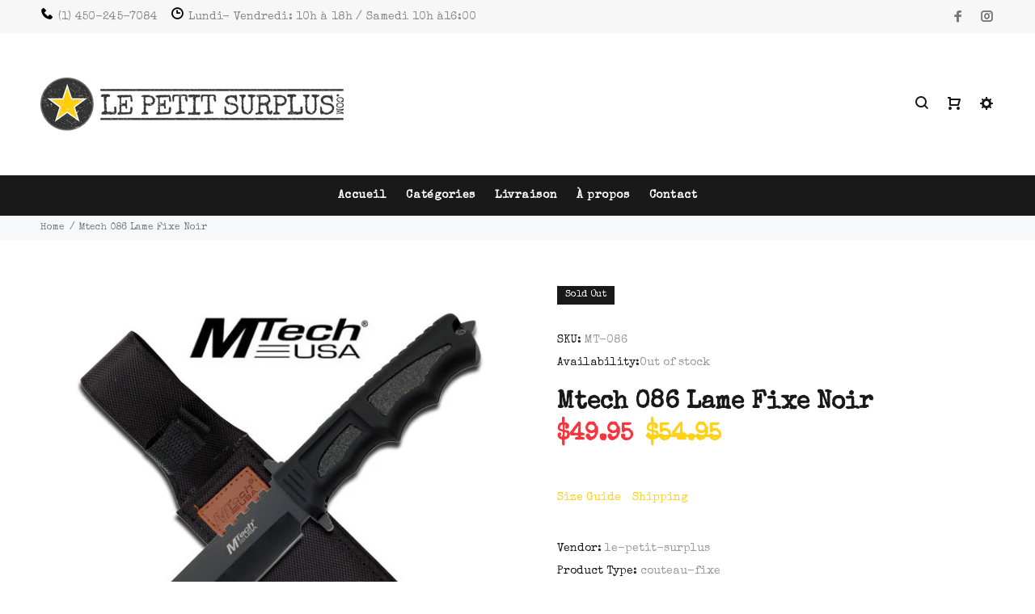

--- FILE ---
content_type: text/html; charset=utf-8
request_url: https://www.lepetitsurplus.com/en/products/mtech-086-lame-fixe-noir
body_size: 20059
content:
<!doctype html>
<!--[if IE 9]> <html class="ie9 no-js" lang="en"> <![endif]-->
<!--[if (gt IE 9)|!(IE)]><!--> <html class="no-js" lang="en"> <!--<![endif]-->
<head>
  <!-- v3.0.7 yourstore3 -->
  <!-- Basic page needs ================================================== -->
  <meta charset="utf-8">
  <!--[if IE]><meta http-equiv="X-UA-Compatible" content="IE=edge,chrome=1"><![endif]-->
  <meta name="viewport" content="width=device-width,initial-scale=1">
  <meta name="theme-color" content="#ffd117">
  <meta name="keywords" content="Shopify Template" />
  <meta name="author" content="etheme.com">
  <link rel="canonical" href="https://www.lepetitsurplus.com/en/products/mtech-086-lame-fixe-noir"><link rel="shortcut icon" href="//www.lepetitsurplus.com/cdn/shop/t/2/assets/favicon.png?v=37291284188954338881604759008" type="image/x-icon" /><!-- Title and description ================================================== --><title>Mtech 086 Lame Fixe Noir
&ndash; Le Petit Surplus
</title><meta name="description" content="Couteau à lame fixe 12.25&quot; LONGUEUR GLOBAL LAME 7&quot; 3MM, ACIER INOXYDABLE LAME UNIE FINITION NOIRE POIGNÉE EN CAOUTCHOUC  COMPREND UNE GAINE EN NYLON ET UN BRIS DE VERRE"><!-- Social meta ================================================== --><!-- /snippets/social-meta-tags.liquid -->
<meta property="og:site_name" content="Le Petit Surplus">
<meta property="og:url" content="https://www.lepetitsurplus.com/en/products/mtech-086-lame-fixe-noir">
<meta property="og:title" content="Mtech 086 Lame Fixe Noir">
<meta property="og:type" content="product">
<meta property="og:description" content="Couteau à lame fixe 12.25&quot; LONGUEUR GLOBAL LAME 7&quot; 3MM, ACIER INOXYDABLE LAME UNIE FINITION NOIRE POIGNÉE EN CAOUTCHOUC  COMPREND UNE GAINE EN NYLON ET UN BRIS DE VERRE"><meta property="og:price:amount" content="49.95">
  <meta property="og:price:currency" content="CAD"><meta property="og:image" content="http://www.lepetitsurplus.com/cdn/shop/products/MT-086_1200x1200.jpg?v=1629855883">
<meta property="og:image:secure_url" content="https://www.lepetitsurplus.com/cdn/shop/products/MT-086_1200x1200.jpg?v=1629855883">
<meta name="twitter:card" content="summary_large_image">
<meta name="twitter:title" content="Mtech 086 Lame Fixe Noir">
<meta name="twitter:description" content="Couteau à lame fixe 12.25&quot; LONGUEUR GLOBAL LAME 7&quot; 3MM, ACIER INOXYDABLE LAME UNIE FINITION NOIRE POIGNÉE EN CAOUTCHOUC  COMPREND UNE GAINE EN NYLON ET UN BRIS DE VERRE">
<!-- Helpers ================================================== -->

  <!-- CSS ================================================== -->
  <link href="https://fonts.googleapis.com/css?family=Special Elite:100,200,300,400,500,600,700,800,900" rel="stylesheet"><link href="//www.lepetitsurplus.com/cdn/shop/t/2/assets/theme.css?v=116843273872953124741738773736" rel="stylesheet" type="text/css" media="all" />
<script src="//www.lepetitsurplus.com/cdn/shop/t/2/assets/jquery.min.js?v=146653844047132007351604759014"></script>
  
  <!-- Header hook for plugins ================================================== -->
  <script>window.performance && window.performance.mark && window.performance.mark('shopify.content_for_header.start');</script><meta id="shopify-digital-wallet" name="shopify-digital-wallet" content="/50892406941/digital_wallets/dialog">
<meta name="shopify-checkout-api-token" content="674465e7794b8ba63a51ac3385aa714e">
<meta id="in-context-paypal-metadata" data-shop-id="50892406941" data-venmo-supported="false" data-environment="production" data-locale="en_US" data-paypal-v4="true" data-currency="CAD">
<link rel="alternate" hreflang="x-default" href="https://www.lepetitsurplus.com/products/mtech-086-lame-fixe-noir">
<link rel="alternate" hreflang="fr" href="https://www.lepetitsurplus.com/products/mtech-086-lame-fixe-noir">
<link rel="alternate" hreflang="en" href="https://www.lepetitsurplus.com/en/products/mtech-086-lame-fixe-noir">
<link rel="alternate" type="application/json+oembed" href="https://www.lepetitsurplus.com/en/products/mtech-086-lame-fixe-noir.oembed">
<script async="async" src="/checkouts/internal/preloads.js?locale=en-CA"></script>
<script id="shopify-features" type="application/json">{"accessToken":"674465e7794b8ba63a51ac3385aa714e","betas":["rich-media-storefront-analytics"],"domain":"www.lepetitsurplus.com","predictiveSearch":true,"shopId":50892406941,"locale":"en"}</script>
<script>var Shopify = Shopify || {};
Shopify.shop = "lepetitsurplus.myshopify.com";
Shopify.locale = "en";
Shopify.currency = {"active":"CAD","rate":"1.0"};
Shopify.country = "CA";
Shopify.theme = {"name":"Install-me-yourstore-v3-0-7","id":115093536925,"schema_name":"Yourstore","schema_version":"3.0.7","theme_store_id":null,"role":"main"};
Shopify.theme.handle = "null";
Shopify.theme.style = {"id":null,"handle":null};
Shopify.cdnHost = "www.lepetitsurplus.com/cdn";
Shopify.routes = Shopify.routes || {};
Shopify.routes.root = "/en/";</script>
<script type="module">!function(o){(o.Shopify=o.Shopify||{}).modules=!0}(window);</script>
<script>!function(o){function n(){var o=[];function n(){o.push(Array.prototype.slice.apply(arguments))}return n.q=o,n}var t=o.Shopify=o.Shopify||{};t.loadFeatures=n(),t.autoloadFeatures=n()}(window);</script>
<script id="shop-js-analytics" type="application/json">{"pageType":"product"}</script>
<script defer="defer" async type="module" src="//www.lepetitsurplus.com/cdn/shopifycloud/shop-js/modules/v2/client.init-shop-cart-sync_C5BV16lS.en.esm.js"></script>
<script defer="defer" async type="module" src="//www.lepetitsurplus.com/cdn/shopifycloud/shop-js/modules/v2/chunk.common_CygWptCX.esm.js"></script>
<script type="module">
  await import("//www.lepetitsurplus.com/cdn/shopifycloud/shop-js/modules/v2/client.init-shop-cart-sync_C5BV16lS.en.esm.js");
await import("//www.lepetitsurplus.com/cdn/shopifycloud/shop-js/modules/v2/chunk.common_CygWptCX.esm.js");

  window.Shopify.SignInWithShop?.initShopCartSync?.({"fedCMEnabled":true,"windoidEnabled":true});

</script>
<script>(function() {
  var isLoaded = false;
  function asyncLoad() {
    if (isLoaded) return;
    isLoaded = true;
    var urls = ["https:\/\/cdn.jsdelivr.net\/gh\/apphq\/currency-dist@master\/currencyhq-forward.js?1\u0026shop=lepetitsurplus.myshopify.com","\/\/app.backinstock.org\/widget\/48365_1675166434.js?category=bis\u0026v=6\u0026shop=lepetitsurplus.myshopify.com","https:\/\/biobiogo.com\/ow_static\/plugins\/biolink\/js\/clicktracking.js?v=1676264471\u0026shop=lepetitsurplus.myshopify.com","https:\/\/trust.conversionbear.com\/script?app=trust_badge\u0026shop=lepetitsurplus.myshopify.com"];
    for (var i = 0; i < urls.length; i++) {
      var s = document.createElement('script');
      s.type = 'text/javascript';
      s.async = true;
      s.src = urls[i];
      var x = document.getElementsByTagName('script')[0];
      x.parentNode.insertBefore(s, x);
    }
  };
  if(window.attachEvent) {
    window.attachEvent('onload', asyncLoad);
  } else {
    window.addEventListener('load', asyncLoad, false);
  }
})();</script>
<script id="__st">var __st={"a":50892406941,"offset":-18000,"reqid":"930b5f87-462b-49d7-b69f-4739fb3e1a13-1768690862","pageurl":"www.lepetitsurplus.com\/en\/products\/mtech-086-lame-fixe-noir","u":"f8a0f447188f","p":"product","rtyp":"product","rid":6948898078877};</script>
<script>window.ShopifyPaypalV4VisibilityTracking = true;</script>
<script id="captcha-bootstrap">!function(){'use strict';const t='contact',e='account',n='new_comment',o=[[t,t],['blogs',n],['comments',n],[t,'customer']],c=[[e,'customer_login'],[e,'guest_login'],[e,'recover_customer_password'],[e,'create_customer']],r=t=>t.map((([t,e])=>`form[action*='/${t}']:not([data-nocaptcha='true']) input[name='form_type'][value='${e}']`)).join(','),a=t=>()=>t?[...document.querySelectorAll(t)].map((t=>t.form)):[];function s(){const t=[...o],e=r(t);return a(e)}const i='password',u='form_key',d=['recaptcha-v3-token','g-recaptcha-response','h-captcha-response',i],f=()=>{try{return window.sessionStorage}catch{return}},m='__shopify_v',_=t=>t.elements[u];function p(t,e,n=!1){try{const o=window.sessionStorage,c=JSON.parse(o.getItem(e)),{data:r}=function(t){const{data:e,action:n}=t;return t[m]||n?{data:e,action:n}:{data:t,action:n}}(c);for(const[e,n]of Object.entries(r))t.elements[e]&&(t.elements[e].value=n);n&&o.removeItem(e)}catch(o){console.error('form repopulation failed',{error:o})}}const l='form_type',E='cptcha';function T(t){t.dataset[E]=!0}const w=window,h=w.document,L='Shopify',v='ce_forms',y='captcha';let A=!1;((t,e)=>{const n=(g='f06e6c50-85a8-45c8-87d0-21a2b65856fe',I='https://cdn.shopify.com/shopifycloud/storefront-forms-hcaptcha/ce_storefront_forms_captcha_hcaptcha.v1.5.2.iife.js',D={infoText:'Protected by hCaptcha',privacyText:'Privacy',termsText:'Terms'},(t,e,n)=>{const o=w[L][v],c=o.bindForm;if(c)return c(t,g,e,D).then(n);var r;o.q.push([[t,g,e,D],n]),r=I,A||(h.body.append(Object.assign(h.createElement('script'),{id:'captcha-provider',async:!0,src:r})),A=!0)});var g,I,D;w[L]=w[L]||{},w[L][v]=w[L][v]||{},w[L][v].q=[],w[L][y]=w[L][y]||{},w[L][y].protect=function(t,e){n(t,void 0,e),T(t)},Object.freeze(w[L][y]),function(t,e,n,w,h,L){const[v,y,A,g]=function(t,e,n){const i=e?o:[],u=t?c:[],d=[...i,...u],f=r(d),m=r(i),_=r(d.filter((([t,e])=>n.includes(e))));return[a(f),a(m),a(_),s()]}(w,h,L),I=t=>{const e=t.target;return e instanceof HTMLFormElement?e:e&&e.form},D=t=>v().includes(t);t.addEventListener('submit',(t=>{const e=I(t);if(!e)return;const n=D(e)&&!e.dataset.hcaptchaBound&&!e.dataset.recaptchaBound,o=_(e),c=g().includes(e)&&(!o||!o.value);(n||c)&&t.preventDefault(),c&&!n&&(function(t){try{if(!f())return;!function(t){const e=f();if(!e)return;const n=_(t);if(!n)return;const o=n.value;o&&e.removeItem(o)}(t);const e=Array.from(Array(32),(()=>Math.random().toString(36)[2])).join('');!function(t,e){_(t)||t.append(Object.assign(document.createElement('input'),{type:'hidden',name:u})),t.elements[u].value=e}(t,e),function(t,e){const n=f();if(!n)return;const o=[...t.querySelectorAll(`input[type='${i}']`)].map((({name:t})=>t)),c=[...d,...o],r={};for(const[a,s]of new FormData(t).entries())c.includes(a)||(r[a]=s);n.setItem(e,JSON.stringify({[m]:1,action:t.action,data:r}))}(t,e)}catch(e){console.error('failed to persist form',e)}}(e),e.submit())}));const S=(t,e)=>{t&&!t.dataset[E]&&(n(t,e.some((e=>e===t))),T(t))};for(const o of['focusin','change'])t.addEventListener(o,(t=>{const e=I(t);D(e)&&S(e,y())}));const B=e.get('form_key'),M=e.get(l),P=B&&M;t.addEventListener('DOMContentLoaded',(()=>{const t=y();if(P)for(const e of t)e.elements[l].value===M&&p(e,B);[...new Set([...A(),...v().filter((t=>'true'===t.dataset.shopifyCaptcha))])].forEach((e=>S(e,t)))}))}(h,new URLSearchParams(w.location.search),n,t,e,['guest_login'])})(!0,!0)}();</script>
<script integrity="sha256-4kQ18oKyAcykRKYeNunJcIwy7WH5gtpwJnB7kiuLZ1E=" data-source-attribution="shopify.loadfeatures" defer="defer" src="//www.lepetitsurplus.com/cdn/shopifycloud/storefront/assets/storefront/load_feature-a0a9edcb.js" crossorigin="anonymous"></script>
<script data-source-attribution="shopify.dynamic_checkout.dynamic.init">var Shopify=Shopify||{};Shopify.PaymentButton=Shopify.PaymentButton||{isStorefrontPortableWallets:!0,init:function(){window.Shopify.PaymentButton.init=function(){};var t=document.createElement("script");t.src="https://www.lepetitsurplus.com/cdn/shopifycloud/portable-wallets/latest/portable-wallets.en.js",t.type="module",document.head.appendChild(t)}};
</script>
<script data-source-attribution="shopify.dynamic_checkout.buyer_consent">
  function portableWalletsHideBuyerConsent(e){var t=document.getElementById("shopify-buyer-consent"),n=document.getElementById("shopify-subscription-policy-button");t&&n&&(t.classList.add("hidden"),t.setAttribute("aria-hidden","true"),n.removeEventListener("click",e))}function portableWalletsShowBuyerConsent(e){var t=document.getElementById("shopify-buyer-consent"),n=document.getElementById("shopify-subscription-policy-button");t&&n&&(t.classList.remove("hidden"),t.removeAttribute("aria-hidden"),n.addEventListener("click",e))}window.Shopify?.PaymentButton&&(window.Shopify.PaymentButton.hideBuyerConsent=portableWalletsHideBuyerConsent,window.Shopify.PaymentButton.showBuyerConsent=portableWalletsShowBuyerConsent);
</script>
<script data-source-attribution="shopify.dynamic_checkout.cart.bootstrap">document.addEventListener("DOMContentLoaded",(function(){function t(){return document.querySelector("shopify-accelerated-checkout-cart, shopify-accelerated-checkout")}if(t())Shopify.PaymentButton.init();else{new MutationObserver((function(e,n){t()&&(Shopify.PaymentButton.init(),n.disconnect())})).observe(document.body,{childList:!0,subtree:!0})}}));
</script>
<link id="shopify-accelerated-checkout-styles" rel="stylesheet" media="screen" href="https://www.lepetitsurplus.com/cdn/shopifycloud/portable-wallets/latest/accelerated-checkout-backwards-compat.css" crossorigin="anonymous">
<style id="shopify-accelerated-checkout-cart">
        #shopify-buyer-consent {
  margin-top: 1em;
  display: inline-block;
  width: 100%;
}

#shopify-buyer-consent.hidden {
  display: none;
}

#shopify-subscription-policy-button {
  background: none;
  border: none;
  padding: 0;
  text-decoration: underline;
  font-size: inherit;
  cursor: pointer;
}

#shopify-subscription-policy-button::before {
  box-shadow: none;
}

      </style>
<link rel="stylesheet" media="screen" href="//www.lepetitsurplus.com/cdn/shop/t/2/compiled_assets/styles.css?v=204">
<script id="sections-script" data-sections="promo-fixed" defer="defer" src="//www.lepetitsurplus.com/cdn/shop/t/2/compiled_assets/scripts.js?v=204"></script>
<script>window.performance && window.performance.mark && window.performance.mark('shopify.content_for_header.end');</script>
  <!-- /Header hook for plugins ================================================== --><link href="https://monorail-edge.shopifysvc.com" rel="dns-prefetch">
<script>(function(){if ("sendBeacon" in navigator && "performance" in window) {try {var session_token_from_headers = performance.getEntriesByType('navigation')[0].serverTiming.find(x => x.name == '_s').description;} catch {var session_token_from_headers = undefined;}var session_cookie_matches = document.cookie.match(/_shopify_s=([^;]*)/);var session_token_from_cookie = session_cookie_matches && session_cookie_matches.length === 2 ? session_cookie_matches[1] : "";var session_token = session_token_from_headers || session_token_from_cookie || "";function handle_abandonment_event(e) {var entries = performance.getEntries().filter(function(entry) {return /monorail-edge.shopifysvc.com/.test(entry.name);});if (!window.abandonment_tracked && entries.length === 0) {window.abandonment_tracked = true;var currentMs = Date.now();var navigation_start = performance.timing.navigationStart;var payload = {shop_id: 50892406941,url: window.location.href,navigation_start,duration: currentMs - navigation_start,session_token,page_type: "product"};window.navigator.sendBeacon("https://monorail-edge.shopifysvc.com/v1/produce", JSON.stringify({schema_id: "online_store_buyer_site_abandonment/1.1",payload: payload,metadata: {event_created_at_ms: currentMs,event_sent_at_ms: currentMs}}));}}window.addEventListener('pagehide', handle_abandonment_event);}}());</script>
<script id="web-pixels-manager-setup">(function e(e,d,r,n,o){if(void 0===o&&(o={}),!Boolean(null===(a=null===(i=window.Shopify)||void 0===i?void 0:i.analytics)||void 0===a?void 0:a.replayQueue)){var i,a;window.Shopify=window.Shopify||{};var t=window.Shopify;t.analytics=t.analytics||{};var s=t.analytics;s.replayQueue=[],s.publish=function(e,d,r){return s.replayQueue.push([e,d,r]),!0};try{self.performance.mark("wpm:start")}catch(e){}var l=function(){var e={modern:/Edge?\/(1{2}[4-9]|1[2-9]\d|[2-9]\d{2}|\d{4,})\.\d+(\.\d+|)|Firefox\/(1{2}[4-9]|1[2-9]\d|[2-9]\d{2}|\d{4,})\.\d+(\.\d+|)|Chrom(ium|e)\/(9{2}|\d{3,})\.\d+(\.\d+|)|(Maci|X1{2}).+ Version\/(15\.\d+|(1[6-9]|[2-9]\d|\d{3,})\.\d+)([,.]\d+|)( \(\w+\)|)( Mobile\/\w+|) Safari\/|Chrome.+OPR\/(9{2}|\d{3,})\.\d+\.\d+|(CPU[ +]OS|iPhone[ +]OS|CPU[ +]iPhone|CPU IPhone OS|CPU iPad OS)[ +]+(15[._]\d+|(1[6-9]|[2-9]\d|\d{3,})[._]\d+)([._]\d+|)|Android:?[ /-](13[3-9]|1[4-9]\d|[2-9]\d{2}|\d{4,})(\.\d+|)(\.\d+|)|Android.+Firefox\/(13[5-9]|1[4-9]\d|[2-9]\d{2}|\d{4,})\.\d+(\.\d+|)|Android.+Chrom(ium|e)\/(13[3-9]|1[4-9]\d|[2-9]\d{2}|\d{4,})\.\d+(\.\d+|)|SamsungBrowser\/([2-9]\d|\d{3,})\.\d+/,legacy:/Edge?\/(1[6-9]|[2-9]\d|\d{3,})\.\d+(\.\d+|)|Firefox\/(5[4-9]|[6-9]\d|\d{3,})\.\d+(\.\d+|)|Chrom(ium|e)\/(5[1-9]|[6-9]\d|\d{3,})\.\d+(\.\d+|)([\d.]+$|.*Safari\/(?![\d.]+ Edge\/[\d.]+$))|(Maci|X1{2}).+ Version\/(10\.\d+|(1[1-9]|[2-9]\d|\d{3,})\.\d+)([,.]\d+|)( \(\w+\)|)( Mobile\/\w+|) Safari\/|Chrome.+OPR\/(3[89]|[4-9]\d|\d{3,})\.\d+\.\d+|(CPU[ +]OS|iPhone[ +]OS|CPU[ +]iPhone|CPU IPhone OS|CPU iPad OS)[ +]+(10[._]\d+|(1[1-9]|[2-9]\d|\d{3,})[._]\d+)([._]\d+|)|Android:?[ /-](13[3-9]|1[4-9]\d|[2-9]\d{2}|\d{4,})(\.\d+|)(\.\d+|)|Mobile Safari.+OPR\/([89]\d|\d{3,})\.\d+\.\d+|Android.+Firefox\/(13[5-9]|1[4-9]\d|[2-9]\d{2}|\d{4,})\.\d+(\.\d+|)|Android.+Chrom(ium|e)\/(13[3-9]|1[4-9]\d|[2-9]\d{2}|\d{4,})\.\d+(\.\d+|)|Android.+(UC? ?Browser|UCWEB|U3)[ /]?(15\.([5-9]|\d{2,})|(1[6-9]|[2-9]\d|\d{3,})\.\d+)\.\d+|SamsungBrowser\/(5\.\d+|([6-9]|\d{2,})\.\d+)|Android.+MQ{2}Browser\/(14(\.(9|\d{2,})|)|(1[5-9]|[2-9]\d|\d{3,})(\.\d+|))(\.\d+|)|K[Aa][Ii]OS\/(3\.\d+|([4-9]|\d{2,})\.\d+)(\.\d+|)/},d=e.modern,r=e.legacy,n=navigator.userAgent;return n.match(d)?"modern":n.match(r)?"legacy":"unknown"}(),u="modern"===l?"modern":"legacy",c=(null!=n?n:{modern:"",legacy:""})[u],f=function(e){return[e.baseUrl,"/wpm","/b",e.hashVersion,"modern"===e.buildTarget?"m":"l",".js"].join("")}({baseUrl:d,hashVersion:r,buildTarget:u}),m=function(e){var d=e.version,r=e.bundleTarget,n=e.surface,o=e.pageUrl,i=e.monorailEndpoint;return{emit:function(e){var a=e.status,t=e.errorMsg,s=(new Date).getTime(),l=JSON.stringify({metadata:{event_sent_at_ms:s},events:[{schema_id:"web_pixels_manager_load/3.1",payload:{version:d,bundle_target:r,page_url:o,status:a,surface:n,error_msg:t},metadata:{event_created_at_ms:s}}]});if(!i)return console&&console.warn&&console.warn("[Web Pixels Manager] No Monorail endpoint provided, skipping logging."),!1;try{return self.navigator.sendBeacon.bind(self.navigator)(i,l)}catch(e){}var u=new XMLHttpRequest;try{return u.open("POST",i,!0),u.setRequestHeader("Content-Type","text/plain"),u.send(l),!0}catch(e){return console&&console.warn&&console.warn("[Web Pixels Manager] Got an unhandled error while logging to Monorail."),!1}}}}({version:r,bundleTarget:l,surface:e.surface,pageUrl:self.location.href,monorailEndpoint:e.monorailEndpoint});try{o.browserTarget=l,function(e){var d=e.src,r=e.async,n=void 0===r||r,o=e.onload,i=e.onerror,a=e.sri,t=e.scriptDataAttributes,s=void 0===t?{}:t,l=document.createElement("script"),u=document.querySelector("head"),c=document.querySelector("body");if(l.async=n,l.src=d,a&&(l.integrity=a,l.crossOrigin="anonymous"),s)for(var f in s)if(Object.prototype.hasOwnProperty.call(s,f))try{l.dataset[f]=s[f]}catch(e){}if(o&&l.addEventListener("load",o),i&&l.addEventListener("error",i),u)u.appendChild(l);else{if(!c)throw new Error("Did not find a head or body element to append the script");c.appendChild(l)}}({src:f,async:!0,onload:function(){if(!function(){var e,d;return Boolean(null===(d=null===(e=window.Shopify)||void 0===e?void 0:e.analytics)||void 0===d?void 0:d.initialized)}()){var d=window.webPixelsManager.init(e)||void 0;if(d){var r=window.Shopify.analytics;r.replayQueue.forEach((function(e){var r=e[0],n=e[1],o=e[2];d.publishCustomEvent(r,n,o)})),r.replayQueue=[],r.publish=d.publishCustomEvent,r.visitor=d.visitor,r.initialized=!0}}},onerror:function(){return m.emit({status:"failed",errorMsg:"".concat(f," has failed to load")})},sri:function(e){var d=/^sha384-[A-Za-z0-9+/=]+$/;return"string"==typeof e&&d.test(e)}(c)?c:"",scriptDataAttributes:o}),m.emit({status:"loading"})}catch(e){m.emit({status:"failed",errorMsg:(null==e?void 0:e.message)||"Unknown error"})}}})({shopId: 50892406941,storefrontBaseUrl: "https://www.lepetitsurplus.com",extensionsBaseUrl: "https://extensions.shopifycdn.com/cdn/shopifycloud/web-pixels-manager",monorailEndpoint: "https://monorail-edge.shopifysvc.com/unstable/produce_batch",surface: "storefront-renderer",enabledBetaFlags: ["2dca8a86"],webPixelsConfigList: [{"id":"shopify-app-pixel","configuration":"{}","eventPayloadVersion":"v1","runtimeContext":"STRICT","scriptVersion":"0450","apiClientId":"shopify-pixel","type":"APP","privacyPurposes":["ANALYTICS","MARKETING"]},{"id":"shopify-custom-pixel","eventPayloadVersion":"v1","runtimeContext":"LAX","scriptVersion":"0450","apiClientId":"shopify-pixel","type":"CUSTOM","privacyPurposes":["ANALYTICS","MARKETING"]}],isMerchantRequest: false,initData: {"shop":{"name":"Le Petit Surplus","paymentSettings":{"currencyCode":"CAD"},"myshopifyDomain":"lepetitsurplus.myshopify.com","countryCode":"CA","storefrontUrl":"https:\/\/www.lepetitsurplus.com\/en"},"customer":null,"cart":null,"checkout":null,"productVariants":[{"price":{"amount":49.95,"currencyCode":"CAD"},"product":{"title":"Mtech 086 Lame Fixe Noir","vendor":"Le Petit Surplus","id":"6948898078877","untranslatedTitle":"Mtech 086 Lame Fixe Noir","url":"\/en\/products\/mtech-086-lame-fixe-noir","type":"couteau fixe"},"id":"40795903066269","image":{"src":"\/\/www.lepetitsurplus.com\/cdn\/shop\/products\/MT-086.jpg?v=1629855883"},"sku":"MT-086","title":"Default Title","untranslatedTitle":"Default Title"}],"purchasingCompany":null},},"https://www.lepetitsurplus.com/cdn","fcfee988w5aeb613cpc8e4bc33m6693e112",{"modern":"","legacy":""},{"shopId":"50892406941","storefrontBaseUrl":"https:\/\/www.lepetitsurplus.com","extensionBaseUrl":"https:\/\/extensions.shopifycdn.com\/cdn\/shopifycloud\/web-pixels-manager","surface":"storefront-renderer","enabledBetaFlags":"[\"2dca8a86\"]","isMerchantRequest":"false","hashVersion":"fcfee988w5aeb613cpc8e4bc33m6693e112","publish":"custom","events":"[[\"page_viewed\",{}],[\"product_viewed\",{\"productVariant\":{\"price\":{\"amount\":49.95,\"currencyCode\":\"CAD\"},\"product\":{\"title\":\"Mtech 086 Lame Fixe Noir\",\"vendor\":\"Le Petit Surplus\",\"id\":\"6948898078877\",\"untranslatedTitle\":\"Mtech 086 Lame Fixe Noir\",\"url\":\"\/en\/products\/mtech-086-lame-fixe-noir\",\"type\":\"couteau fixe\"},\"id\":\"40795903066269\",\"image\":{\"src\":\"\/\/www.lepetitsurplus.com\/cdn\/shop\/products\/MT-086.jpg?v=1629855883\"},\"sku\":\"MT-086\",\"title\":\"Default Title\",\"untranslatedTitle\":\"Default Title\"}}]]"});</script><script>
  window.ShopifyAnalytics = window.ShopifyAnalytics || {};
  window.ShopifyAnalytics.meta = window.ShopifyAnalytics.meta || {};
  window.ShopifyAnalytics.meta.currency = 'CAD';
  var meta = {"product":{"id":6948898078877,"gid":"gid:\/\/shopify\/Product\/6948898078877","vendor":"Le Petit Surplus","type":"couteau fixe","handle":"mtech-086-lame-fixe-noir","variants":[{"id":40795903066269,"price":4995,"name":"Mtech 086 Lame Fixe Noir","public_title":null,"sku":"MT-086"}],"remote":false},"page":{"pageType":"product","resourceType":"product","resourceId":6948898078877,"requestId":"930b5f87-462b-49d7-b69f-4739fb3e1a13-1768690862"}};
  for (var attr in meta) {
    window.ShopifyAnalytics.meta[attr] = meta[attr];
  }
</script>
<script class="analytics">
  (function () {
    var customDocumentWrite = function(content) {
      var jquery = null;

      if (window.jQuery) {
        jquery = window.jQuery;
      } else if (window.Checkout && window.Checkout.$) {
        jquery = window.Checkout.$;
      }

      if (jquery) {
        jquery('body').append(content);
      }
    };

    var hasLoggedConversion = function(token) {
      if (token) {
        return document.cookie.indexOf('loggedConversion=' + token) !== -1;
      }
      return false;
    }

    var setCookieIfConversion = function(token) {
      if (token) {
        var twoMonthsFromNow = new Date(Date.now());
        twoMonthsFromNow.setMonth(twoMonthsFromNow.getMonth() + 2);

        document.cookie = 'loggedConversion=' + token + '; expires=' + twoMonthsFromNow;
      }
    }

    var trekkie = window.ShopifyAnalytics.lib = window.trekkie = window.trekkie || [];
    if (trekkie.integrations) {
      return;
    }
    trekkie.methods = [
      'identify',
      'page',
      'ready',
      'track',
      'trackForm',
      'trackLink'
    ];
    trekkie.factory = function(method) {
      return function() {
        var args = Array.prototype.slice.call(arguments);
        args.unshift(method);
        trekkie.push(args);
        return trekkie;
      };
    };
    for (var i = 0; i < trekkie.methods.length; i++) {
      var key = trekkie.methods[i];
      trekkie[key] = trekkie.factory(key);
    }
    trekkie.load = function(config) {
      trekkie.config = config || {};
      trekkie.config.initialDocumentCookie = document.cookie;
      var first = document.getElementsByTagName('script')[0];
      var script = document.createElement('script');
      script.type = 'text/javascript';
      script.onerror = function(e) {
        var scriptFallback = document.createElement('script');
        scriptFallback.type = 'text/javascript';
        scriptFallback.onerror = function(error) {
                var Monorail = {
      produce: function produce(monorailDomain, schemaId, payload) {
        var currentMs = new Date().getTime();
        var event = {
          schema_id: schemaId,
          payload: payload,
          metadata: {
            event_created_at_ms: currentMs,
            event_sent_at_ms: currentMs
          }
        };
        return Monorail.sendRequest("https://" + monorailDomain + "/v1/produce", JSON.stringify(event));
      },
      sendRequest: function sendRequest(endpointUrl, payload) {
        // Try the sendBeacon API
        if (window && window.navigator && typeof window.navigator.sendBeacon === 'function' && typeof window.Blob === 'function' && !Monorail.isIos12()) {
          var blobData = new window.Blob([payload], {
            type: 'text/plain'
          });

          if (window.navigator.sendBeacon(endpointUrl, blobData)) {
            return true;
          } // sendBeacon was not successful

        } // XHR beacon

        var xhr = new XMLHttpRequest();

        try {
          xhr.open('POST', endpointUrl);
          xhr.setRequestHeader('Content-Type', 'text/plain');
          xhr.send(payload);
        } catch (e) {
          console.log(e);
        }

        return false;
      },
      isIos12: function isIos12() {
        return window.navigator.userAgent.lastIndexOf('iPhone; CPU iPhone OS 12_') !== -1 || window.navigator.userAgent.lastIndexOf('iPad; CPU OS 12_') !== -1;
      }
    };
    Monorail.produce('monorail-edge.shopifysvc.com',
      'trekkie_storefront_load_errors/1.1',
      {shop_id: 50892406941,
      theme_id: 115093536925,
      app_name: "storefront",
      context_url: window.location.href,
      source_url: "//www.lepetitsurplus.com/cdn/s/trekkie.storefront.cd680fe47e6c39ca5d5df5f0a32d569bc48c0f27.min.js"});

        };
        scriptFallback.async = true;
        scriptFallback.src = '//www.lepetitsurplus.com/cdn/s/trekkie.storefront.cd680fe47e6c39ca5d5df5f0a32d569bc48c0f27.min.js';
        first.parentNode.insertBefore(scriptFallback, first);
      };
      script.async = true;
      script.src = '//www.lepetitsurplus.com/cdn/s/trekkie.storefront.cd680fe47e6c39ca5d5df5f0a32d569bc48c0f27.min.js';
      first.parentNode.insertBefore(script, first);
    };
    trekkie.load(
      {"Trekkie":{"appName":"storefront","development":false,"defaultAttributes":{"shopId":50892406941,"isMerchantRequest":null,"themeId":115093536925,"themeCityHash":"1829725276728915557","contentLanguage":"en","currency":"CAD","eventMetadataId":"2b73c8c2-50af-40e7-877e-07efada0af5f"},"isServerSideCookieWritingEnabled":true,"monorailRegion":"shop_domain","enabledBetaFlags":["65f19447"]},"Session Attribution":{},"S2S":{"facebookCapiEnabled":false,"source":"trekkie-storefront-renderer","apiClientId":580111}}
    );

    var loaded = false;
    trekkie.ready(function() {
      if (loaded) return;
      loaded = true;

      window.ShopifyAnalytics.lib = window.trekkie;

      var originalDocumentWrite = document.write;
      document.write = customDocumentWrite;
      try { window.ShopifyAnalytics.merchantGoogleAnalytics.call(this); } catch(error) {};
      document.write = originalDocumentWrite;

      window.ShopifyAnalytics.lib.page(null,{"pageType":"product","resourceType":"product","resourceId":6948898078877,"requestId":"930b5f87-462b-49d7-b69f-4739fb3e1a13-1768690862","shopifyEmitted":true});

      var match = window.location.pathname.match(/checkouts\/(.+)\/(thank_you|post_purchase)/)
      var token = match? match[1]: undefined;
      if (!hasLoggedConversion(token)) {
        setCookieIfConversion(token);
        window.ShopifyAnalytics.lib.track("Viewed Product",{"currency":"CAD","variantId":40795903066269,"productId":6948898078877,"productGid":"gid:\/\/shopify\/Product\/6948898078877","name":"Mtech 086 Lame Fixe Noir","price":"49.95","sku":"MT-086","brand":"Le Petit Surplus","variant":null,"category":"couteau fixe","nonInteraction":true,"remote":false},undefined,undefined,{"shopifyEmitted":true});
      window.ShopifyAnalytics.lib.track("monorail:\/\/trekkie_storefront_viewed_product\/1.1",{"currency":"CAD","variantId":40795903066269,"productId":6948898078877,"productGid":"gid:\/\/shopify\/Product\/6948898078877","name":"Mtech 086 Lame Fixe Noir","price":"49.95","sku":"MT-086","brand":"Le Petit Surplus","variant":null,"category":"couteau fixe","nonInteraction":true,"remote":false,"referer":"https:\/\/www.lepetitsurplus.com\/en\/products\/mtech-086-lame-fixe-noir"});
      }
    });


        var eventsListenerScript = document.createElement('script');
        eventsListenerScript.async = true;
        eventsListenerScript.src = "//www.lepetitsurplus.com/cdn/shopifycloud/storefront/assets/shop_events_listener-3da45d37.js";
        document.getElementsByTagName('head')[0].appendChild(eventsListenerScript);

})();</script>
<script
  defer
  src="https://www.lepetitsurplus.com/cdn/shopifycloud/perf-kit/shopify-perf-kit-3.0.4.min.js"
  data-application="storefront-renderer"
  data-shop-id="50892406941"
  data-render-region="gcp-us-central1"
  data-page-type="product"
  data-theme-instance-id="115093536925"
  data-theme-name="Yourstore"
  data-theme-version="3.0.7"
  data-monorail-region="shop_domain"
  data-resource-timing-sampling-rate="10"
  data-shs="true"
  data-shs-beacon="true"
  data-shs-export-with-fetch="true"
  data-shs-logs-sample-rate="1"
  data-shs-beacon-endpoint="https://www.lepetitsurplus.com/api/collect"
></script>
</head>
<body ><div id="shopify-section-header-template" class="shopify-section"><nav class="panel-menu">
  <ul><li>
      <a href="/en">Accueil</a></li><li>
      <a href="/en/collections/all">Catégories</a><ul><li>
          <a href="/en/collections/couteaux">Couteaux</a><ul><li><a href="/en/collections/couteaux-pliants">Couteaux Pliants</a></li><li><a href="/en/collections/lame-fixe">Lame Fixe</a></li><li><a href="/en/collections/couteaux-de-chasse">Couteaux De Chasse</a></li><li><a href="/en/collections/couteaux-a-lancer">Couteaux À Lancer</a></li><li><a href="/en/collections/multi-fonction">Multi-Fonction</a></li><li><a href="/en/collections/machete">Machete</a></li></ul></li><li>
          <a href="/en/collections/vetements">Vêtements</a><ul><li><a href="/en/collections/pantalons">Pantalons</a></li><li><a href="/en/collections/chandail-t-shirt">Chandail T-Shirt</a></li><li><a href="/en/collections/chemise">chemise</a></li><li><a href="/en/collections/chandail-de-combat">Chandail De Combat</a></li><li><a href="/en/collections/manteaux">Manteaux</a></li><li><a href="/en/collections/impermeable">Imperméable</a></li><li><a href="/en/collections/securite">Sécurité</a></li><li><a href="/en/collections/ghilie-suit">Ghilie Suit</a></li></ul></li><li>
          <a href="/en/collections/bottes">Bottes</a><ul><li><a href="/en/collections/travail">Travail</a></li><li><a href="/en/collections/hiver">Hiver</a></li><li><a href="/en/collections/tactique">Tactique</a></li><li><a href="/en/collections/caoutchouc">Caoutchouc</a></li><li><a href="/en/collections/militaire">Militaire</a></li></ul></li><li>
          <a href="/en/collections/accessoires">Accessoires</a><ul><li><a href="/en/collections/lunettes">Lunettes</a></li><li><a href="/en/collections/bas">Bas</a></li><li><a href="/en/collections/ceinture">Ceinture</a></li><li><a href="/en/collections/gant">Gant</a></li><li><a href="/en/collections/chapeau">Chapeau</a></li><li><a href="/en/collections/casquettes">Casquettes</a></li><li><a href="/en/collections/shemag">Shemag</a></li></ul></li><li>
          <a href="/en/collections/veste-tactiques">Veste Tactiques</a><ul><li><a href="/en/collections/etui-de-fusil">Étuis De Fusils</a></li><li><a href="/en/collections/gant">Gants</a></li><li><a href="/en/collections/lampes-de-poches">Lampes De Poche</a></li><li><a href="/en/collections/vestes">Vestes</a></li></ul></li><li>
          <a href="/en/collections/sacs">Sacs</a><ul><li><a href="/en/collections/sacs-a-dos">Sacs à Dos</a></li><li><a href="/en/collections/pochettes">Pochettes</a></li><li><a href="/en/collections/sac-bandouliere">Sacs Bandoulières</a></li><li><a href="/en/collections/hydration">Hydration</a></li><li><a href="/en/collections/duffle-bag">Duffles Bags</a></li></ul></li></ul></li><li>
      <a href="/en/pages/livraison">Livraison</a></li><li>
      <a href="/en/pages/a-propos">À propos</a></li><li>
      <a href="/en/pages/contact">Contact</a></li></ul>
</nav><header class="desctop-menu-large"><div class="tt-color-scheme-01">
  <div class="container">
    <div class="tt-header-row tt-top-row">
      <div class="tt-col-left">
        <div class="tt-box-info">
<ul>
<li>
<i class="icon-h-35"></i>(1) 450-245-7084
</li>
<li>
<i class="icon-h-38"></i>Lundi- Vendredi: 10h à 18h  / Samedi 10h à16:00</li>
</ul>
</div>
      </div><div class="tt-col-right ml-auto">
        <ul class="tt-social-icon"><li><a class="icon-g-64" target="_blank" href="https://www.facebook.com/lepetitsurplus"></a></li><li><a class="icon-g-67" target="_blank" href="https://www.instagram.com/lepetitsurplus/"></a></li></ul>
      </div></div>
  </div>
</div><!-- tt-mobile-header -->
<div class="tt-mobile-header">
  <div class="container-fluid">
    <div class="tt-header-row">
      <div class="tt-mobile-parent-menu">
        <div class="tt-menu-toggle">
          <i class="icon-h-27"></i>
        </div>
      </div>
      <!-- search -->
      <div class="tt-mobile-parent-search tt-parent-box"></div>
      <!-- /search --><!-- cart -->
      <div class="tt-mobile-parent-cart tt-parent-box"></div>
      <!-- /cart --><!-- currency -->
      <div class="tt-mobile-parent-multi tt-parent-box"></div>
      <!-- /currency --></div>
  </div>
  <div class="container-fluid tt-top-line">
    <div class="row">
      <div class="tt-logo-container">
        <a class="tt-logo tt-logo-alignment" href="/"><img src="//www.lepetitsurplus.com/cdn/shop/files/logo_0bf3ab0c-4597-44f7-8a5e-b1b7423b0f2b_175x.png?v=1613772876"
                           srcset="//www.lepetitsurplus.com/cdn/shop/files/logo_0bf3ab0c-4597-44f7-8a5e-b1b7423b0f2b_175x.png?v=1613772876 1x, //www.lepetitsurplus.com/cdn/shop/files/logo_0bf3ab0c-4597-44f7-8a5e-b1b7423b0f2b_350x.png?v=1613772876 2x"
                           alt=""
                           class="tt-retina"></a>
      </div>
    </div>
  </div>
</div><!-- tt-desktop-header -->
  <div class="tt-desktop-header">    

    <div class="container">
      <div class="tt-header-holder">

        <div class="tt-col-obj tt-obj-logo menu-in-center
" itemscope itemtype="http://schema.org/Organization"><a href="/" class="tt-logo" itemprop="url"><img src="//www.lepetitsurplus.com/cdn/shop/files/logo-lepetisurplus_375x.png?v=1613796564"
                   srcset="//www.lepetitsurplus.com/cdn/shop/files/logo-lepetisurplus_375x.png?v=1613796564 1x, //www.lepetitsurplus.com/cdn/shop/files/logo-lepetisurplus_750x.png?v=1613796564 2x"
                   alt=""
                   class="tt-retina" itemprop="logo" style="top:7px"/></a></div><div class="tt-col-obj tt-obj-options obj-move-right"><!-- tt-search -->
<div class="tt-desctop-parent-search tt-parent-box">
  <div class="tt-search tt-dropdown-obj">
    <button class="tt-dropdown-toggle">
      <i class="icon-h-04"></i>
    </button>
    <div class="tt-dropdown-menu">
      <div class="container">
        <form action="/search" method="get" role="search">
          <div class="tt-col">
            <input type="hidden" name="type" value="product" />
            <input class="tt-search-input"
                   type="search"
                   name="q"
                   placeholder="SEARCH PRODUCTS..."
                   aria-label="SEARCH PRODUCTS...">
            <button type="submit" class="tt-btn-search"></button>
          </div>
          <div class="tt-col">
            <button class="tt-btn-close icon-g-80"></button>
          </div>
          <div class="tt-info-text">What are you Looking for?</div>
        </form>
      </div>
    </div>
  </div>
</div>
<!-- /tt-search --><!-- tt-cart -->
<div class="tt-desctop-parent-cart tt-parent-box">
  <div class="tt-cart tt-dropdown-obj">
    <button class="tt-dropdown-toggle">
      <i class="icon-g-46"></i>
      <span class="tt-badge-cart hide">0</span>
    </button>

    <div class="tt-dropdown-menu">
      <div class="tt-mobile-add">
        <h6 class="tt-title">SHOPPING CART</h6>
        <button class="tt-close">CLOSE</button>
      </div>
      <div class="tt-dropdown-inner">
        <div class="tt-cart-layout">
          <div class="tt-cart-content">

            <a href="/cart" class="tt-cart-empty" title="VIEW CART">
              <i class="icon-g-46"></i>
              <p>No Products in the Cart</p>
            </a>
            
            <div class="tt-cart-box hide">
              <div class="tt-cart-list"></div>
              <div class="flex-align-center header-cart-more-message-js" style="display: none;">
                <a href="/cart" class="btn-link-02" title="View cart">...</a>
              </div>
              <div class="tt-cart-total-row">
                <div class="tt-cart-total-title">TOTAL:</div>
                <div class="tt-cart-total-price">$0.00</div>
              </div>
              <div class="tt-cart-btn">
                <div class="tt-item">
                  <a href="/checkout" class="btn">PROCEED TO CHECKOUT</a>
                </div>
                <div class="tt-item">
                  <a href="/cart" class="btn-link-02">VIEW CART</a>
                </div>
              </div>
            </div>

          </div>
        </div>
      </div><div class='item-html-js hide'>
  <div class="tt-item">
    <a href="#" title="View Product">
      <div class="tt-item-img">
        img
      </div>
      <div class="tt-item-descriptions">
        <h2 class="tt-title">title</h2>

        <ul class="tt-add-info">
          <li class="details">details</li>
        </ul>

        <div class="tt-quantity"><span class="qty">qty</span> X</div> <div class="tt-price">price</div>
      </div>
    </a>
    <div class="tt-item-close">
      <a href="/cart/change?id=0&quantity=0" class="tt-btn-close header_delete_cartitem_js" title="Delete"></a>
    </div>
  </div>
</div></div>
  </div>
</div>
<!-- /tt-cart --><!-- tt-langue and tt-currency -->
<div class="tt-desctop-parent-multi tt-parent-box">
  <div class="tt-multi-obj tt-dropdown-obj">
    <button class="tt-dropdown-toggle"><i class="icon-g-96"></i></button>
    <div class="tt-dropdown-menu">
      <div class="tt-mobile-add">
        <button class="tt-close">Close</button>
      </div>
      <div class="tt-dropdown-inner"><ul class="currency"><li data-currency="USD"><a href="#">$&nbsp;&nbsp;US Dollars</a></li><li data-currency="EUR"><a href="#">€&nbsp;&nbsp;Euro</a></li><li data-currency="GBP"><a href="#">&pound;&nbsp;&nbsp;British Pounds</a></li></ul></div>
    </div>
  </div>
</div>
<!-- /tt-langue and tt-currency --></div>

      </div>
    </div><div class="tt-color-scheme-01 menubackground"><div class="container single-menu">
        <div class="tt-header-holder">
          <div class="tt-obj-menu obj-aligment-center">
            <div class="tt-desctop-parent-menu tt-parent-box">
              <div class="tt-desctop-menu tt-hover-01"><nav>
  <ul><li class="dropdown tt-megamenu-col-01" >
      <a href="/en">Accueil</a></li><li class="dropdown tt-megamenu-col-01" >
      <a href="/en/collections/all">Catégories</a><div class="dropdown-menu">
  <div class="row tt-col-list">
    <div class="col">
      <ul class="tt-megamenu-submenu tt-megamenu-preview"><li><a href="/en/collections/couteaux"><span>Couteaux</span></a><ul><li>
              <a href="/en/collections/couteaux-pliants"><span>Couteaux Pliants</span></a></li><li>
              <a href="/en/collections/lame-fixe"><span>Lame Fixe</span></a></li><li>
              <a href="/en/collections/couteaux-de-chasse"><span>Couteaux De Chasse</span></a></li><li>
              <a href="/en/collections/couteaux-a-lancer"><span>Couteaux À Lancer</span></a></li><li>
              <a href="/en/collections/multi-fonction"><span>Multi-Fonction</span></a></li><li>
              <a href="/en/collections/machete"><span>Machete</span></a></li></ul></li><li><a href="/en/collections/vetements"><span>Vêtements</span></a><ul><li>
              <a href="/en/collections/pantalons"><span>Pantalons</span></a></li><li>
              <a href="/en/collections/chandail-t-shirt"><span>Chandail T-Shirt</span></a></li><li>
              <a href="/en/collections/chemise"><span>chemise</span></a></li><li>
              <a href="/en/collections/chandail-de-combat"><span>Chandail De Combat</span></a></li><li>
              <a href="/en/collections/manteaux"><span>Manteaux</span></a></li><li>
              <a href="/en/collections/impermeable"><span>Imperméable</span></a></li><li>
              <a href="/en/collections/securite"><span>Sécurité</span></a></li><li>
              <a href="/en/collections/ghilie-suit"><span>Ghilie Suit</span></a></li></ul></li><li><a href="/en/collections/bottes"><span>Bottes</span></a><ul><li>
              <a href="/en/collections/travail"><span>Travail</span></a></li><li>
              <a href="/en/collections/hiver"><span>Hiver</span></a></li><li>
              <a href="/en/collections/tactique"><span>Tactique</span></a></li><li>
              <a href="/en/collections/caoutchouc"><span>Caoutchouc</span></a></li><li>
              <a href="/en/collections/militaire"><span>Militaire</span></a></li></ul></li><li><a href="/en/collections/accessoires"><span>Accessoires</span></a><ul><li>
              <a href="/en/collections/lunettes"><span>Lunettes</span></a></li><li>
              <a href="/en/collections/bas"><span>Bas</span></a></li><li>
              <a href="/en/collections/ceinture"><span>Ceinture</span></a></li><li>
              <a href="/en/collections/gant"><span>Gant</span></a></li><li>
              <a href="/en/collections/chapeau"><span>Chapeau</span></a></li><li>
              <a href="/en/collections/casquettes"><span>Casquettes</span></a></li><li>
              <a href="/en/collections/shemag"><span>Shemag</span></a></li></ul></li><li><a href="/en/collections/veste-tactiques"><span>Veste Tactiques</span></a><ul><li>
              <a href="/en/collections/etui-de-fusil"><span>Étuis De Fusils</span></a></li><li>
              <a href="/en/collections/gant"><span>Gants</span></a></li><li>
              <a href="/en/collections/lampes-de-poches"><span>Lampes De Poche</span></a></li><li>
              <a href="/en/collections/vestes"><span>Vestes</span></a></li></ul></li><li><a href="/en/collections/sacs"><span>Sacs</span></a><ul><li>
              <a href="/en/collections/sacs-a-dos"><span>Sacs à Dos</span></a></li><li>
              <a href="/en/collections/pochettes"><span>Pochettes</span></a></li><li>
              <a href="/en/collections/sac-bandouliere"><span>Sacs Bandoulières</span></a></li><li>
              <a href="/en/collections/hydration"><span>Hydration</span></a></li><li>
              <a href="/en/collections/duffle-bag"><span>Duffles Bags</span></a></li></ul></li></ul>
    </div>
  </div>
</div></li><li class="dropdown tt-megamenu-col-01" >
      <a href="/en/pages/livraison">Livraison</a></li><li class="dropdown tt-megamenu-col-01" >
      <a href="/en/pages/a-propos">À propos</a></li><li class="dropdown tt-megamenu-col-01" >
      <a href="/en/pages/contact">Contact</a></li></ul>
</nav></div>
            </div>
          </div>
        </div>
      </div></div></div>
  <!-- stuck nav -->
  <div class="tt-stuck-nav">
    <div class="container">
      <div class="tt-header-row ">
        <div class="tt-stuck-parent-menu"></div>
        <div class="tt-stuck-parent-search tt-parent-box"></div><div class="tt-stuck-parent-cart tt-parent-box"></div><div class="tt-stuck-parent-multi tt-parent-box"></div></div>
    </div>
  </div>
</header>



</div>
<div class="tt-breadcrumb">
  <div class="container">
    <ul>
      <li><a href="/">Home</a></li><li><span>Mtech 086 Lame Fixe Noir</span></li></ul>
  </div>
</div><div id="tt-pageContent" class="show_unavailable_variants">
    <div itemscope itemtype="http://schema.org/Product" class="product_page_mobile_slider_no_margin_top">
  <meta itemprop="name" content="Mtech 086 Lame Fixe Noir">
  <meta itemprop="url" content="https://www.lepetitsurplus.com/en/products/mtech-086-lame-fixe-noir">
  <meta itemprop="image" content="//www.lepetitsurplus.com/cdn/shop/products/MT-086_800x.jpg?v=1629855883">

  <div id="shopify-section-product-template" class="shopify-section"><div class="container-indent">
  <div class="tt-mobile-product-slider visible-xs arrow-location-center slick-animated-show-js"><div><img srcset="//www.lepetitsurplus.com/cdn/shop/products/MT-086_600x.jpg?v=1629855883" data-lazy="//www.lepetitsurplus.com/cdn/shop/products/MT-086_1024x1024.jpg?v=1629855883" alt="Mtech 086 Lame Fixe Noir"></div></div>
  <div class="container">
    <div class="row">
      <div class="col-md-12 col-lg-6 hidden-xs">
  <div class="tt-product-vertical-layout">
    <div class="tt-product-single-img" data-scrollzoom="true" style="width: 100%;">
      <div>
        <img class="zoom-product"
             src='//www.lepetitsurplus.com/cdn/shop/products/MT-086_1024x1024.jpg?v=1629855883'
             data-zoom-image="//www.lepetitsurplus.com/cdn/shop/products/MT-086_2048x2048.jpg?v=1629855883"
             alt="Mtech 086 Lame Fixe Noir" />
      </div>
    </div></div>
</div>
      <div class="col-md-12 col-lg-6">
      	<div class="tt-product-single-info"><div class="tt-wrapper">
    <div class="tt-label">
      <div class="tt-label-out-stock">Sold Out</div>
    </div>
  </div><div class="tt-add-info">
    <ul><li class="sku-js"><span>SKU:</span> <span>MT-086</span></li><li class="availability">
        <span>Availability:</span><span class="sold_out">Out of stock</span></li></ul>
  </div><h1 class="tt-title" itemprop="name">Mtech 086 Lame Fixe Noir</h1><div itemprop="offers" itemscope itemtype="http://schema.org/Offer">
    <meta itemprop="priceCurrency" content="CAD">
    <link itemprop="availability" href="http://schema.org/OutOfStock">
    <div class="tt-price" itemprop="price" content="49.95"><span class="sale-price"></span>
      <span class="old-price">$54.95</span></div>
  </div><div class="tt-review" title="Go to review">
    <div class="rating">
      <span class="shopify-product-reviews-badge" data-id="6948898078877"></span>
    </div>
  </div><div class="tt-swatches-container tt-swatches-container-js"></div>
  <div class="tt-wrapper product-information-buttons"><a data-toggle="modal" data-target="#modalProductInfo" href="#">Size Guide</a><a data-toggle="modal" data-target="#modalProductInfo-02" href="#">Shipping</a></div><div class="tt-wrapper">
    <div class="tt-add-info">
      <ul><li><span itemprop="brand">Vendor:</span> <a href="/collections//Le Petit Surplus">le-petit-surplus</a></li><li><span>Product Type:</span> <a href="/collections//couteau fixe">couteau-fixe</a></li><li class="hide"><span>Barcode:</span> <span class="barcode"></span></li></ul>
    </div>
  </div><div class="tt-collapse-block"><div class="tt-item active">
      <div class="tt-collapse-title">DESCRIPTION</div>
      <div class="tt-collapse-content" itemprop="description"><p>Couteau à lame fixe<br data-mce-fragment="1"></p>
<p>12.25" LONGUEUR GLOBAL<br data-mce-fragment="1"></p>
<p>LAME 7" 3MM, ACIER INOXYDABLE<br data-mce-fragment="1"></p>
<p>LAME UNIE FINITION NOIRE<br data-mce-fragment="1"></p>
<p>POIGNÉE EN CAOUTCHOUC <br data-mce-fragment="1"></p>
<p>COMPREND UNE GAINE EN NYLON ET UN BRIS DE VERRE</p></div>
    </div><div class="tt-item">
      <div class="tt-collapse-title">ADDITIONAL INFORMATION</div>
      <div class="tt-collapse-content"><table class="tt-table-03">
	<tbody>
		<tr>
			<td>Color:</td>
			<td>Blue, Purple, White</td>
		</tr>
		<tr>
			<td>Size:</td>
			<td>20, 24</td>
		</tr>
		<tr>
			<td>Material:</td>
			<td>100% Polyester</td>
		</tr>
	</tbody>
</table></div>
    </div><div id="tab_review" class="tt-item">
      <div class="tt-collapse-title">REVIEWS</div>
      <div class="tt-collapse-content">
        <div id="shopify-product-reviews" data-id="6948898078877"></div>
      </div>
    </div></div>

</div><!-- modal (quickViewModal) -->
<div class="modal fade"  id="modalProductInfo" tabindex="-1" role="dialog" aria-label="myModalLabel" aria-hidden="true">
  <div class="modal-dialog modal-lg">
    <div class="modal-content ">
      <div class="modal-header">
        <button type="button" class="close" data-dismiss="modal" aria-hidden="true"><span class="icon icon-clear"></span></button>
      </div>
      <div class="modal-body">
        <div class="tt-layout-product-info">
          <h6 class="tt-title">SIZE GUIDE</h6>
This is an approximate conversion table to help you find your size.
<div class="tt-table-responsive-md">
	<table class="tt-table-modal-info">
		<thead>
			<tr>
				<th>Italian</th>
				<th>Spanish</th>
				<th>German</th>
				<th>UK</th>
				<th>US</th>
				<th>Japanese</th>
				<th>Chinese</th>
				<th>Russian</th>
				<th>Korean</th>
			</tr>
		</thead>
		<tbody>
			<tr>
				<td>34</td>
				<td>30</td>
				<td>28</td>
				<td>4</td>
				<td>00</td>
				<td>3</td>
				<td>155/75A</td>
				<td>36</td>
				<td>44</td>
			</tr>
			<tr>
				<td>36</td>
				<td>32</td>
				<td>30</td>
				<td>6</td>
				<td>0</td>
				<td>5</td>
				<td>155/80A</td>
				<td>38</td>
				<td>44</td>
			</tr>
			<tr>
				<td>38</td>
				<td>34</td>
				<td>32</td>
				<td>8</td>
				<td>2</td>
				<td>7</td>
				<td>160/84A</td>
				<td>40</td>
				<td>55</td>
			</tr>
			<tr>
				<td>40</td>
				<td>36</td>
				<td>34</td>
				<td>10</td>
				<td>4</td>
				<td>9</td>
				<td>165/88A</td>
				<td>42</td>
				<td>55</td>
			</tr>
			<tr>
				<td>42</td>
				<td>38</td>
				<td>36</td>
				<td>12</td>
				<td>6</td>
				<td>11</td>
				<td>170/92A</td>
				<td>44</td>
				<td>66</td>
			</tr>
			<tr>
				<td>44</td>
				<td>40</td>
				<td>38</td>
				<td>14</td>
				<td>8</td>
				<td>13</td>
				<td>175/96A</td>
				<td>46</td>
				<td>66</td>
			</tr>
			<tr>
				<td>46</td>
				<td>42</td>
				<td>40</td>
				<td>16</td>
				<td>10</td>
				<td>15</td>
				<td>170/98A</td>
				<td>48</td>
				<td>77</td>
			</tr>
			<tr>
				<td>48</td>
				<td>44</td>
				<td>42</td>
				<td>18</td>
				<td>12</td>
				<td>17</td>
				<td>170/100B</td>
				<td>50</td>
				<td>77</td>
			</tr>
			<tr>
				<td>50</td>
				<td>46</td>
				<td>44</td>
				<td>20</td>
				<td>14</td>
				<td>19</td>
				<td>175/100B</td>
				<td>52</td>
				<td>88</td>
			</tr>
			<tr>
				<td>52</td>
				<td>48</td>
				<td>46</td>
				<td>22</td>
				<td>16</td>
				<td>21</td>
				<td>180/104B</td>
				<td>54</td>
				<td>88</td>
			</tr>
		</tbody>
	</table>
</div>
        </div>
      </div>
    </div>
  </div>
</div><div class="modal fade"  id="modalProductInfo-02" tabindex="-1" role="dialog" aria-label="myModalLabel" aria-hidden="true">
  <div class="modal-dialog modal-lg">
    <div class="modal-content ">
      <div class="modal-header">
        <button type="button" class="close" data-dismiss="modal" aria-hidden="true"><span class="icon icon-clear"></span></button>
      </div>
      <div class="modal-body">
        <div class="tt-layout-product-info-02">
          <h6 class="tt-title">SHIPPING</h6>
<ul>
	<li>Complimentary ground shipping within 1 to 7 business days</li>
	<li>In-store collection available within 1 to 7 business days</li>
	<li>Next-day and Express delivery options also available</li>
	<li>Purchases are delivered in an orange box tied with a Bolduc ribbon, with the exception of certain items</li>
	<li>See the delivery FAQs for details on shipping methods, costs and delivery times</li>
</ul>
<h6 class="tt-title">RETURNS AND EXCHANGES</h6>
<ul>
	<li>Easy and complimentary, within 14 days</li>
	<li>See conditions and procedure in our return FAQs</li>
</ul>
        </div>
      </div>
    </div>
  </div>
</div><script>
  $(function() {
    /* For buy now button */
    function changeBuyNowName(){
      var $buyinoneclick = $('.buyinoneclick');
      var buttonname = $buyinoneclick.data("buttonname");
      var loadname = $buyinoneclick.data("loading");
      if($buyinoneclick.length == 0) return false;
      $buyinoneclick.first().bind('DOMNodeInserted', function() {
        $(this).unbind('DOMNodeInserted');
        var $shopifypaymentbutton = $(this).find(".shopify-payment-button__button");
        if($shopifypaymentbutton.length){
          $buyinoneclick.hide();
          setTimeout(
            function(){
              if($(".shopify-payment-button__button").hasClass("shopify-payment-button__button--branded")){
                $(".shopify-payment-button__button")
                .on("click", function(){
                  $(this).parent().replaceWith('<p class="tt-loading-text">' + loadname + '</p>')
                })
                .find('span[aria-hidden=true]').first().text(buttonname+' ');
              }
              else{
                $(".shopify-payment-button__button")
                .on("click", function(){
                  $(this).parent().replaceWith('<p class="tt-loading-text">' + loadname + '</p>')
                })
                .text(buttonname);
              }
              $buyinoneclick.fadeIn()
            }, 300);
        }
      });
    }
    changeBuyNowName();
    
    /* Swatches */
    function productPageJsonLoaded(json_data) {
      var str = '{}';
      var sw_history = Boolean(true);
      var show_unavailable_options = $('.show_unavailable_variants').length > 0;
      var cur_opt = str != '' ? JSON.parse('{}') : '';
	  var full_opt = cur_opt != '' ? $.extend( texture_obj, cur_opt ) : texture_obj;
      _selectedByDefault = true;
      var group1 = new SwatchesConstructor(json_data, {contentParent: '.tt-swatches-container-js', enableHistoryState: sw_history, callback: productPageVariant, externalImagesObject: full_opt, externalColors: colors_value, colorWithBorder: color_with_border, productHandle:'mtech-086-lame-fixe-noir', designOption1:'getButtonHtml', designOption2:'getButtonHtml', designOption3:'getButtonHtml', selectedByDefault: _selectedByDefault, show_unavailable_options: show_unavailable_options });
      json_data = null;
      group1 = null;
    };

    function productPageVariant(variant, product){
      var _parent = $('.tt-product-single-info');
      var _swatch = _parent.find('.tt-swatches-container-js');

      swatchVariantHandler(_parent, variant);

      if(location.search == '' && $('.select_options').length && _swatch.children().length){
        return false;
      }
      _parent.find('.select_options').length && _parent.find('.select_options').removeClass('select_options');
      swatchVariantButtonHandler(_parent, variant);
      
      var img_id = variant.featured_image ? variant.featured_image.id : 'none';
      var target = img_id == 'none' ? $("[data-slick-index=0]").children() : $("[data-target="+img_id+"]");
      var num = target.last().parent().attr('data-slick-index');

      var $container = $("#smallGallery");
      $('.four-images-js').length == 0 && $('.product-images-static').length == 0 && setDefaultSlider(variant, num, $container, target);
      $container = $('.slider-scroll-product');
      setScrollSlider(num, $container);

      $container = $('.tt-mobile-product-slider');
      if(num && $container.length && $container.hasClass('slick-initialized')) {
        $container.slick('slickGoTo', num, true);
      }

      addToCartHandler.initFormAddToCartButton(variant.id, _parent, _swatch);
      
      $('.four-images-js').length && setFourSlider($('.four-images-js'), product, variant);
        
      var buyinoneclick = _parent.find(".buyinoneclick");
      buyinoneclick.length && buyinoneclick.removeClass("hide");
    }
    function setDefaultSlider(variant, num, $container, target){
      if(num && $container.length){
        $container.slick('slickGoTo', num, true);
        $container.find('.zoomGalleryActive').removeClass('zoomGalleryActive');
        target.addClass('zoomGalleryActive');
        $(".zoom-product").attr('src', target.attr('data-image')).attr('data-zoom-image', target.attr('data-zoom-image'));
      }
      else{
        $(".zoom-product").attr('src', variant.featured_image.src).attr('data-zoom-image', variant.featured_image.src);
      }

      !elevateZoomWidget.checkNoZoom() && elevateZoomWidget.configureZoomImage();
    }
    function setFourSlider($container, product, variant){
      if(product.images.length < 4 || variant.featured_image == null) return false;

      var c_img = variant.featured_image.src.replace(/https:/g, '');
      var img_a = String(c_img+product.images.join(',').split(c_img).pop()).split(',');

      $container.find(".zoom-product").each(function(index){
        var src = Shopify.resizeImage(img_a[index], '600x');
        $(this).attr('src',src);
      })
      
      !elevateZoomWidget.checkNoZoom() && elevateZoomWidget.configureZoomImage();
    }
    function setScrollSlider(num, $container){
      if(!(num && $container.length)) return false;
      $container.slick('slickGoTo', num, true);
    }
    Shopify.getProduct('mtech-086-lame-fixe-noir', productPageJsonLoaded);
  });
</script>
      </div>
    </div>
  </div>
</div>
<div class="container-indent wrapper-social-icon">
  <div class="container text-center"><!-- Go to www.addthis.com/dashboard to customize your tools -->
<div class="addthis_inline_share_toolbox"></div>
<!-- Go to www.addthis.com/dashboard to customize your tools -->
<script type="text/javascript" src="//s7.addthis.com/js/300/addthis_widget.js#pubid=ra-5aceeaa82260d824"></script>
</div>
</div><div class="container-indent">
  <div class="container">
    <div class="tt-block-title text-left"><h2 class="tt-title-small">RELATED PRODUCTS</h2></div>
    <div class="tt-carousel-products row arrow-location-right-top tt-alignment-img tt-layout-product-item"><div class="col-2 col-md-4 col-lg-3"><div class="tt-product product-parent options-js">
  <div class="tt-image-box"><a href="#" data-toggle="modal" data-target="#ModalquickView" class="tt-btn-quickview" title="Quick view" data-value="/en/collections/couteaux/products/mtech-902-karambit" data-quantity="41725593157789-0;" data-optionimages='{}'></a><a href="/en/collections/couteaux/products/mtech-902-karambit"><span class="tt-img">        
        
        <img src="//www.lepetitsurplus.com/cdn/shop/products/JN-902_600x.jpg?v=1640919789" alt="Mtech 902 Karambit"/>
        
      </span><span class="tt-label-location"><span class="tt-label-sale">Sale <span class="thumb_percent">13%</span></span><span class="tt-label-our-stock">Sold Out</span></span>
    </a></div>

  <div class="tt-description"><div class="tt-row"><ul class="tt-add-info"><li><a href="/collections/couteaux/le-petit-surplus" class="text-uppercase">Le Petit Surplus</a></li></ul><div class="tt-rating" data-url="/en/collections/couteaux/products/mtech-902-karambit" title="Go to review">
        <span class="shopify-product-reviews-badge" data-id="7226997768349"></span>
      </div></div><h2 class="tt-title prod-thumb-title-color"><a href="/en/collections/couteaux/products/mtech-902-karambit">Mtech 902 Karambit</a></h2><div class="tt-price"><span class="new-price">$34.95</span><span class="old-price">$39.95</span></div><div class="description" style="display:none;">Couteau Pliant Manuel
8.25" GLOBAL
LAME D'ÉPAISSEUR 3,5" 3MM, ACIER INOXYDABLE
LAME EN FORME DE FAUCON ARGENT BORD FIN/DENTELLE
POIGNÉE NOIRE</div></div>
</div></div><div class="col-2 col-md-4 col-lg-3"><div class="tt-product product-parent options-js">
  <div class="tt-image-box"><a href="#" data-toggle="modal" data-target="#ModalquickView" class="tt-btn-quickview" title="Quick view" data-value="/en/collections/couteaux/products/elk-ridge-116-orange" data-quantity="41725797630109-0;" data-optionimages='{}'></a><a href="/en/collections/couteaux/products/elk-ridge-116-orange"><span class="tt-img">        
        
        <img src="//www.lepetitsurplus.com/cdn/shop/products/ER-116OC_600x.jpg?v=1640924104" alt="Elk Ridge 116 Orange"/>
        
      </span><span class="tt-label-location"><span class="tt-label-sale">Sale <span class="thumb_percent">20%</span></span><span class="tt-label-our-stock">Sold Out</span></span>
    </a></div>

  <div class="tt-description"><div class="tt-row"><ul class="tt-add-info"><li><a href="/collections/couteaux/le-petit-surplus" class="text-uppercase">Le Petit Surplus</a></li></ul><div class="tt-rating" data-url="/en/collections/couteaux/products/elk-ridge-116-orange" title="Go to review">
        <span class="shopify-product-reviews-badge" data-id="7227063140509"></span>
      </div></div><h2 class="tt-title prod-thumb-title-color"><a href="/en/collections/couteaux/products/elk-ridge-116-orange">Elk Ridge 116 Orange</a></h2><div class="tt-price"><span class="new-price">$39.95</span><span class="old-price">$49.95</span></div><div class="description" style="display:none;">Couteau à lame fixe
8" De Longueur GLOBAL
440 Inoxydable
LAME CROCHET GUT ENDUIT CAMO FORET ORANGE
MANCHE ENDUIT DE CAMO FORET D'ORANGER
COMPREND UNE GAINE EN NYLON</div></div>
</div></div><div class="col-2 col-md-4 col-lg-3"><div class="tt-product product-parent options-js">
  <div class="tt-image-box"><a href="#" data-toggle="modal" data-target="#ModalquickView" class="tt-btn-quickview" title="Quick view" data-value="/en/collections/couteaux/products/fantasy-master-057-rouge" data-quantity="41725762568349-0;" data-optionimages='{}'></a><a href="/en/collections/couteaux/products/fantasy-master-057-rouge"><span class="tt-img">        
        
        <img src="//www.lepetitsurplus.com/cdn/shop/products/FMT-057RD_600x.jpg?v=1640923238" alt="Fantasy Master 057 Rouge"/>
        
      </span><span class="tt-label-location"><span class="tt-label-sale">Sale <span class="thumb_percent">11%</span></span><span class="tt-label-our-stock">Sold Out</span></span>
    </a></div>

  <div class="tt-description"><div class="tt-row"><ul class="tt-add-info"><li><a href="/collections/couteaux/le-petit-surplus" class="text-uppercase">Le Petit Surplus</a></li></ul><div class="tt-rating" data-url="/en/collections/couteaux/products/fantasy-master-057-rouge" title="Go to review">
        <span class="shopify-product-reviews-badge" data-id="7227048951965"></span>
      </div></div><h2 class="tt-title prod-thumb-title-color"><a href="/en/collections/couteaux/products/fantasy-master-057-rouge">Fantasy Master 057 Rouge</a></h2><div class="tt-price"><span class="new-price">$79.95</span><span class="old-price">$89.95</span></div><div class="description" style="display:none;">Machete
24,75" Longueur GLOBAL
LAME EN ACIER 18" 3CR13
LAME BICOLORE ROUGE ET NOIRE
POIGNÉE ENVELOPPÉE PAR CORDON 6,75" de Longueur
COMPREND UNE GAINE EN NYLON</div></div>
</div></div><div class="col-2 col-md-4 col-lg-3"><div class="tt-product product-parent options-js">
  <div class="tt-image-box"><a href="#" data-toggle="modal" data-target="#ModalquickView" class="tt-btn-quickview" title="Quick view" data-value="/en/collections/couteaux/products/z-hunter-020-vert-machete" data-quantity="41725729112221-0;" data-optionimages='{}'></a><a href="/en/collections/couteaux/products/z-hunter-020-vert-machete"><span class="tt-img">        
        
        <img src="//www.lepetitsurplus.com/cdn/shop/products/ZB-020_600x.jpg?v=1640922762" alt="Z Hunter 020 Vert Machete"/>
        
      </span><span class="tt-label-location"><span class="tt-label-sale">Sale <span class="thumb_percent">13%</span></span><span class="tt-label-our-stock">Sold Out</span></span>
    </a></div>

  <div class="tt-description"><div class="tt-row"><ul class="tt-add-info"><li><a href="/collections/couteaux/le-petit-surplus" class="text-uppercase">Le Petit Surplus</a></li></ul><div class="tt-rating" data-url="/en/collections/couteaux/products/z-hunter-020-vert-machete" title="Go to review">
        <span class="shopify-product-reviews-badge" data-id="7227039416477"></span>
      </div></div><h2 class="tt-title prod-thumb-title-color"><a href="/en/collections/couteaux/products/z-hunter-020-vert-machete">Z Hunter 020 Vert Machete</a></h2><div class="tt-price"><span class="new-price">$69.95</span><span class="old-price">$79.95</span></div><div class="description" style="display:none;">Machete
23,75" Longueur GLOBAL
LAME 17" 3,5 MM D'ÉPAISSEUR, ACIER INOXYDABLE
LAME BICOLORE NOIRE AVEC LIGNE ARGENTÉE
POIGNÉE EN ACIER INOXYDABLE ENVELOPPÉ PAR CORDON VERT
COMPREND UNE GAINE EN NYLON</div></div>
</div></div><div class="col-2 col-md-4 col-lg-3"><div class="tt-product product-parent options-js">
  <div class="tt-image-box"><a href="#" data-toggle="modal" data-target="#ModalquickView" class="tt-btn-quickview" title="Quick view" data-value="/en/collections/couteaux/products/survivor-004-noir-machete" data-quantity="41725701882013-0;" data-optionimages='{}'></a><a href="/en/collections/couteaux/products/survivor-004-noir-machete"><span class="tt-img">        
        
        <img src="//www.lepetitsurplus.com/cdn/shop/products/SV-MHT004BK_600x.jpg?v=1640922291" alt="Survivor 004 Noir Machete"/>
        
      </span><span class="tt-label-location"><span class="tt-label-sale">Sale <span class="thumb_percent">13%</span></span><span class="tt-label-our-stock">Sold Out</span></span>
    </a></div>

  <div class="tt-description"><div class="tt-row"><ul class="tt-add-info"><li><a href="/collections/couteaux/le-petit-surplus" class="text-uppercase">Le Petit Surplus</a></li></ul><div class="tt-rating" data-url="/en/collections/couteaux/products/survivor-004-noir-machete" title="Go to review">
        <span class="shopify-product-reviews-badge" data-id="7227030470813"></span>
      </div></div><h2 class="tt-title prod-thumb-title-color"><a href="/en/collections/couteaux/products/survivor-004-noir-machete">Survivor 004 Noir Machete</a></h2><div class="tt-price"><span class="new-price">$69.95</span><span class="old-price">$79.95</span></div><div class="description" style="display:none;">MACHETTE
25,5" Longueur GLOBAL
LAME EN ACIER 19" de longueur 3CR13
POIGNÉE PAKKAWOOD 6,5"
COMPREND UNE GAINE EN NYLON</div></div>
</div></div><div class="col-2 col-md-4 col-lg-3"><div class="tt-product product-parent options-js">
  <div class="tt-image-box"><a href="#" data-toggle="modal" data-target="#ModalquickView" class="tt-btn-quickview" title="Quick view" data-value="/en/collections/couteaux/products/mtech-424-noir" data-quantity="41725683269789-0;" data-optionimages='{}'></a><a href="/en/collections/couteaux/products/mtech-424-noir"><span class="tt-img">        
        
        <img src="//www.lepetitsurplus.com/cdn/shop/products/MT-424BK_600x.jpg?v=1640921778" alt="Mtech 424 Noir"/>
        
      </span><span class="tt-label-location"><span class="tt-label-sale">Sale <span class="thumb_percent">14%</span></span><span class="tt-label-our-stock">Sold Out</span></span>
    </a></div>

  <div class="tt-description"><div class="tt-row"><ul class="tt-add-info"><li><a href="/collections/couteaux/le-petit-surplus" class="text-uppercase">Le Petit Surplus</a></li></ul><div class="tt-rating" data-url="/en/collections/couteaux/products/mtech-424-noir" title="Go to review">
        <span class="shopify-product-reviews-badge" data-id="7227022672029"></span>
      </div></div><h2 class="tt-title prod-thumb-title-color"><a href="/en/collections/couteaux/products/mtech-424-noir">Mtech 424 Noir</a></h2><div class="tt-price"><span class="new-price">$29.95</span><span class="old-price">$34.95</span></div><div class="description" style="display:none;">Couteau Pliant Manuel LAME DE 3" 3MM D'ÉPAISSEUR, ACIER INOXYDABLE LAME NOIRE 4.75" FERMÉ POIGNÉE EN ALUMINIUM NOIR COMPREND UN COUPE-CEINTURE DE SÉCURITÉ, UN BRISEUR DE VERRE ET UN CLIP...</div></div>
</div></div><div class="col-2 col-md-4 col-lg-3"><div class="tt-product product-parent options-js">
  <div class="tt-image-box"><a href="#" data-toggle="modal" data-target="#ModalquickView" class="tt-btn-quickview" title="Quick view" data-value="/en/collections/couteaux/products/fantasy-master-058-rouge" data-quantity="41725582999709-0;" data-optionimages='{}'></a><a href="/en/collections/couteaux/products/fantasy-master-058-rouge"><span class="tt-img">        
        
        <img src="//www.lepetitsurplus.com/cdn/shop/products/FMT-058RD_600x.jpg?v=1640919436" alt="Fantasy Master 058 Rouge"/>
        
      </span><span class="tt-label-location"><span class="tt-label-sale">Sale <span class="thumb_percent">11%</span></span><span class="tt-label-our-stock">Sold Out</span></span>
    </a></div>

  <div class="tt-description"><div class="tt-row"><ul class="tt-add-info"><li><a href="/collections/couteaux/le-petit-surplus" class="text-uppercase">Le Petit Surplus</a></li></ul><div class="tt-rating" data-url="/en/collections/couteaux/products/fantasy-master-058-rouge" title="Go to review">
        <span class="shopify-product-reviews-badge" data-id="7226996392093"></span>
      </div></div><h2 class="tt-title prod-thumb-title-color"><a href="/en/collections/couteaux/products/fantasy-master-058-rouge">Fantasy Master 058 Rouge</a></h2><div class="tt-price"><span class="new-price">$79.95</span><span class="old-price">$89.95</span></div><div class="description" style="display:none;">MACHETTE
26,25" De longueur Globale
LAME EN ACIER 17,25" 3CR13
LAME BICOLORE ROUGE ET NOIRE
POIGNÉE ENVELOPPÉE PAR CORDON 9"
COMPREND UNE GAINE EN NYLON</div></div>
</div></div><div class="col-2 col-md-4 col-lg-3"><div class="tt-product product-parent options-js">
  <div class="tt-image-box"><a href="#" data-toggle="modal" data-target="#ModalquickView" class="tt-btn-quickview" title="Quick view" data-value="/en/collections/couteaux/products/z-hunter-machete-020-bleu" data-quantity="41725550690461-0;" data-optionimages='{}'></a><a href="/en/collections/couteaux/products/z-hunter-machete-020-bleu"><span class="tt-img">        
        
        <img src="//www.lepetitsurplus.com/cdn/shop/products/ZB-020BL_600x.jpg?v=1640918201" alt="Z Hunter Machete 020 Bleu"/>
        
      </span><span class="tt-label-location"><span class="tt-label-sale">Sale <span class="thumb_percent">13%</span></span><span class="tt-label-our-stock">Sold Out</span></span>
    </a></div>

  <div class="tt-description"><div class="tt-row"><ul class="tt-add-info"><li><a href="/collections/couteaux/le-petit-surplus" class="text-uppercase">Le Petit Surplus</a></li></ul><div class="tt-rating" data-url="/en/collections/couteaux/products/z-hunter-machete-020-bleu" title="Go to review">
        <span class="shopify-product-reviews-badge" data-id="7226993934493"></span>
      </div></div><h2 class="tt-title prod-thumb-title-color"><a href="/en/collections/couteaux/products/z-hunter-machete-020-bleu">Z Hunter Machete 020 Bleu</a></h2><div class="tt-price"><span class="new-price">$69.95</span><span class="old-price">$79.95</span></div><div class="description" style="display:none;">Machette
23,75" Longueur Globale
LAME 17" 3,5 MM D'ÉPAISSEUR, ACIER INOXYDABLE
LAME BICOLORE NOIRE AVEC LIGNE BLEUE
MANCHE EN ACIER INOXYDABLE ENVELOPPÉ DE CORDON NOIR
COMPREND UNE GAINE EN NYLON</div></div>
</div></div></div>
  </div>
</div>

</div>

</div>

<div class="modal fade" id="modalVideoProduct" tabindex="-1" role="dialog" aria-label="myModalLabel" aria-hidden="true">
  <div class="modal-dialog modal-video">
    <div class="modal-content ">
      <div class="modal-header">
        <button type="button" class="close" data-dismiss="modal" aria-hidden="true"><span class="icon icon-clear"></span></button>
      </div>
      <div class="modal-body">
        <div class="modal-video-content">
        </div>
      </div>
    </div>
  </div>
</div>

<script>
  global_quantity = {};
  
  
  	global_quantity[40795903066269] = 0;
  
  
</script>

  </div><div id="shopify-section-footer-template" class="shopify-section"><footer><div class="tt-footer-col tt-color-scheme-03">
  <div class="container">
    <div class="row"><div class="col-md-6 col-lg-4 col-xl-4">
<div class="tt-mobile-collapse">
          <h4 class="tt-collapse-title">A Propos</h4>
          <div class="tt-collapse-content">Le Petit Surplus
Une entreprise dynamique, branchée, de génération 2.0- à votre service, en tout temps. Version internet de Surplus Militaire Napierville - entreprise familiale réputée établie depuis plus de 38 ans.
          </div>
        </div></div>
<div class="col-md-6 col-lg-4 col-xl-4">
<div class="tt-mobile-collapse">
          <h4 class="tt-collapse-title"></h4>
          <div class="tt-collapse-content"><ul class="tt-list"><li><a href="/en/search">Recherche</a></li><li><a href="/en/pages/conditions-dutilisation">Conditions d'utilisation</a></li><li><a href="/en/pages/politique-de-confidentialite">Politique de confidentialité</a></li><li><a href="/en/pages/politique-de-livraison">Politique de livraison</a></li><li><a href="/en/pages/retours-et-remboursements">Retours et remboursements</a></li></ul>
          </div>
        </div></div>
<div class="col-md-6 col-lg-4 col-xl-4">
<div class="tt-mobile-collapse">
          <h4 class="tt-collapse-title">CONTACT</h4>
          <div class="tt-collapse-content"><adresse>
	<p><span>Adresse:</span> 89, Rue de L'Église, Napierville, Québec, Canada, J0J 1L0 Canada</p>
	<p><span>Téléphone:</span> (1) 450-245-7084</p>
	<p><span>Heures:</span> Mardi - vendredi 10h à 17h30  / Samedi 10h à 15h</p>
	<p><span>Courriel:</span> <a href="mailto:info@lepetitsurplus.com">info@ lepetitsurplus.com </a></p>
</adresse>
<p><span>Facebook:</span> <a href="https://www.facebook.com/lepetitsurplus/" target="_blank">Visitez notre page</a></p>
          </div>
        </div></div>
</div>
  </div>
</div><div class="tt-footer-custom tt-color-scheme-04">
  <div class="container">
    <div class="tt-row">
      <div class="tt-col-left"><div class="tt-col-item">
          <div class="tt-box-copyright">&copy; LePetitSurplus.com. All Rights Reserved</div>
        </div></div><div class="tt-col-right">
  <div class="tt-col-item">
    <ul class="tt-payment-list"></ul>
  </div>
</div></div>
  </div>
</div></footer>


</div><a href="#" class="tt-back-to-top">BACK TO TOP</a><div class="modal fade" id="ModalquickView" tabindex="-1" role="dialog" aria-label="myModalLabel" aria-hidden="true">
  <div class="modal-dialog modal-lg">
    <div class="modal-content ">
      <div class="modal-header">
        <button type="button" class="close" data-dismiss="modal" aria-hidden="true"><span class="icon icon-clear"></span></button>
      </div>
      <div class="modal-body">
        <div class="tt-modal-quickview desctope">
          <div class="row">
            <div class="col-12 col-md-5 col-lg-6">
              <div class="product-main-image"></div>
            </div>
            <div class="col-12 col-md-7 col-lg-6">
              <div class="tt-product-single-info"><div class="tt-add-info">
                  <ul><li class="sku-js"><span>SKU:</span> <span></span></li><li class="availability">
                      <span>Availability:</span> <span class="stock_quantity hide"></span> <span class="color-base in_stock hide">In Stock</span> <span class="many_in_stock hide">Many in stock</span> <span class="color-red sold_out hide">Out of stock</span> <span class="continue_out hide">You can purchase this product but it&#39;s out of stock</span>
                    </li></ul>
                </div><h2 class="tt-title">t</h2>
                <div class="tt-price"><span></span><span class="old-price hide"></span></div><div class="tt-review">
                  <div class="rating">
                  </div>
                </div><div class="description tt-wrapper">
                  <!--<div class="text"></div>-->
                </div><div class="tt-swatches-container tt-quickview-swatches-container-js" data-swatches-design1="getButtonHtml" data-swatches-design2="getButtonHtml" data-swatches-design3="getButtonHtml"></div>

                <div class="tt-wrapper">
                  <form action="/cart/add" id="modal_quick_view" method="post" enctype="multipart/form-data">
                    <input type="hidden" class="input_variant" name="id" value="">
                    <div class="tt-row-custom-01">
                      <div class="col-item">
                        <div class="tt-input-counter style-01">
                          <span class="minus-btn"></span>
                          <input type="text" name="quantity" value="1" size="5">
                          <span class="plus-btn"></span>
                        </div>
                      </div>
                      <div class="col-item">
                        <button class="btn btn-lg btn-addtocart addtocart-js"><i class="icon-g-46"></i><span class="icon icon-shopping_basket"></span> <span>ADD TO CART</span></button>
                      </div>
                    </div>
                  </form>
                </div><div class="tt-wrapper">
                  <div class="tt-add-info">
                    <ul class="productvendorsmallinfo"><li><span>Vendor:</span> <span class="qv_vendor"></span></li><li><span>Product Type:</span> <span class="qv_type"></span></li><li><span>Barcode:</span> <span class="barcode"></span></li></ul>
                  </div>
                </div><div class="tt-wrapper">
                  <a href="#" class="viewfullinfo">View Full Info</a>
                </div>

              </div>
            </div>
          </div>
        </div>
      </div>
    </div>
  </div>
</div>
<!-- modalAddToCart -->
<div class="modal fade" id="modalAddToCartError" tabindex="-1" role="dialog" aria-label="myModalLabel" aria-hidden="true">
  <div class="modal-dialog modal-sm">
    <div class="modal-content ">
      <div class="modal-header">
        <button type="button" class="close" data-dismiss="modal" aria-hidden="true"><span class="icon icon-clear"></span></button>
      </div>
      <div class="modal-body">
        <div class="modal-add-cart">
          <i class="icon-h-10"></i>
          <p class="error_message"></p>
        </div>
      </div>
    </div>
  </div>
</div>

<div class="modal fade" id="modalAddToCartProduct" tabindex="-1" role="dialog" aria-label="myModalLabel" aria-hidden="true">
  <div class="modal-dialog">
    <div class="modal-content ">
      <div class="modal-header">
        <button type="button" class="close" data-dismiss="modal" aria-hidden="true"><span class="icon icon-clear"></span></button>
      </div>
      <div class="modal-body">
        <div class="tt-modal-addtocart mobile">
          <div class="tt-modal-messages">
            <i class="icon-g-82"></i> Added to cart successfully!
          </div>
          <a href="#" class="btn-link btn-close-popup">CONTINUE SHOPPING</a>
          <a href="/cart" class="btn-link">VIEW CART</a>
          <a href="/checkout" class="btn-link">PROCEED TO CHECKOUT</a>
        </div>
        <div class="tt-modal-addtocart desctope">
          <div class="row">
            <div class="col-12 col-lg-6">
              <div class="tt-modal-messages">
                <i class="icon-g-82"></i> Added to cart successfully!
              </div>
              <div class="tt-modal-product">
                <div class="tt-img"></div>
                <div class="tt-title"></div>
                <div class="description"></div>
                <div class="tt-qty">QTY: <span></span></div>
              </div>
              <div class="tt-product-total">
                <div class="tt-total total-product-js">
                  TOTAL: <span class="tt-price"></span>
                </div>
              </div>
            </div>
            <div class="col-12 col-lg-6">
              <a href="/cart" class="tt-cart-total" title="VIEW CART">
                There are <span class="modal-total-quantity"></span> items<br> in your cart
                <div class="tt-total">
                  TOTAL: <span class="tt-price full-total-js"></span>
                </div>
              </a>

              <a href="#" class="btn btn-border btn-close-popup">CONTINUE SHOPPING</a>
              <a href="/cart" class="btn btn-border">VIEW CART</a>
              <a href="/checkout" class="btn">PROCEED TO CHECKOUT</a>
            </div>
          </div>
        </div>
      </div>
    </div>
  </div>
</div><div id="custom-preloader">
  <div class="custom-loader" style="display: none;">
    <img width="32" height="32" alt="" src="//www.lepetitsurplus.com/cdn/shop/t/2/assets/ajax-loader.gif?v=83335857307597093571604759002">
  </div>
</div><script>
    var theme = {},
		shop_url = 'https://www.lepetitsurplus.com',
    	money_format = '${{amount}}',
        color_with_border = 'White',
        colors_value = ',coat: #ff0000,yellow: #ffff00,black: #000000,blue: #0000ff,green: #00ff00,purple: #800080,silver: #c0c0c0,white: #ffffff,brown: #7b3f00,light-brown: #feb035,dark-turquoise: #23cddc,orange: #fe9001,tan: #eacea7,violet: #ee82ee,pink: #ffc0cb,grey: #808080,red: #ff0000,light blue: #add8e6,',
    	texture_obj = function(){return JSON.parse('{"Material 1":"//www.lepetitsurplus.com/cdn/shop/t/2/assets/filter_color1.png?v=8055623504315825881604759008","Material 2":"//www.lepetitsurplus.com/cdn/shop/t/2/assets/filter_color2.png?v=78051373777668505521604759009","Material 3":"//www.lepetitsurplus.com/cdn/shop/t/2/assets/filter_color3.png?v=64079886277341090421604759009"}');
    }
    texture_obj = texture_obj();
          
    var set_day = 'Day',
        set_hour = 'Hrs',
        set_minute = 'Min',
        set_second = 'Sec';
    
    var addtocart_text = '<span class="icon icon-shopping_basket"></span> <span>ADD TO CART</span>',
    	unavailable_text = '<span>SOLD OUT</span>',
        addedhtml_text = '<span class="icon icon-shopping_basket"></span> ADDED',
        errorhtml_text = '<span class="icon icon-shopping_basket"></span> LIMIT PRODUCTS',
        wait_text = '<span class="icon icon-shopping_basket"></span> WAIT';
        
    var demo_rtl_string = '<link href="//www.lepetitsurplus.com/cdn/shop/t/2/assets/style-rtl.css?v=130152984633119764831604759018" rel="stylesheet" type="text/css" media="all" />';
    var small_image = '//www.lepetitsurplus.com/cdn/shop/t/2/assets/dummy.png?v=138633415270097886021604759006';
  </script><script src="//www.lepetitsurplus.com/cdn/shop/t/2/assets/vendor.min.js?v=16169436576468560521604759022"></script>
<script src="//www.lepetitsurplus.com/cdn/shop/t/2/assets/jquery.elevatezoom.js?v=123299089282303306721604759013" type="text/javascript"></script>
<script src="//www.lepetitsurplus.com/cdn/shop/t/2/assets/theme.js?v=46275236195982825171604759020"></script><script src="//www.lepetitsurplus.com/cdn/s/javascripts/currencies.js"></script>
<script src="//www.lepetitsurplus.com/cdn/shop/t/2/assets/jquery.currencies.min.js?v=175057760772006623221604759013"></script>
<script>
  var buttons = $('.currency li');
  Currency.format = 'money_format';
  var shopCurrency = 'CAD';
  /* Sometimes merchants change their shop currency, let's tell our JavaScript file */
  Currency.moneyFormats[shopCurrency].money_with_currency_format = "${{amount}} CAD";
  Currency.moneyFormats[shopCurrency].money_format = "${{amount}}";

  /* Cookie currency */
  var cookieCurrency;
  try {cookieCurrency = Currency.cookie.read();} catch (err) {} // ignore errors reading cookies
  
  /* Fix for customer account pages */
  $('span.money span.money').each(function() {
    $(this).parents('span.money').removeClass('money');
  });
  /* Saving the current price */
  $('span.money').each(function() {
    $(this).attr('data-currency-CAD', jQuery(this).html());
  });

    // If there's no cookie or it's the shop currency.
    if (cookieCurrency == null || cookieCurrency === shopCurrency) {
      Currency.currentCurrency = shopCurrency;
    }
    else {
      Currency.currentCurrency = cookieCurrency;
      Currency.convertAll(shopCurrency, cookieCurrency);
    }
    
    $('.currency')
                .find('.active')
                .removeClass('active')
                .parent()
                .find('[data-currency=' + Currency.currentCurrency + ']')
                .addClass('active');

    buttons.click(function(e) {
      e.preventDefault();
      if($(this).hasClass('active')) return false;
      
      buttons.removeClass('active');
      $(this).addClass('active');
      
      var cur = $(this).attr('data-currency');

      cur != Currency.currentCurrency && Currency.convertAll(Currency.currentCurrency, cur);
    });
    
    $('body').on('refreshCurrency', function() {
      Currency.convertAll(shopCurrency, jQuery(".currency .active").attr('data-currency'));
    });
</script><!-- modal (ModalSubsribeGood) -->
<div class="modal  fade"  id="ModalSubsribeGood" tabindex="-1" role="dialog" aria-label="myModalLabel" aria-hidden="true">
  <div class="modal-dialog modal-xs">
    <div class="modal-content ">
      <div class="modal-header">
        <button type="button" class="close" data-dismiss="modal" aria-hidden="true"><span class="icon icon-clear"></span></button>
      </div>
      <div class="modal-body">
        <div class="tt-modal-subsribe-good">
          <i class="icon-g-82"></i> You have successfully subscribed!
        </div>
      </div>
    </div>
  </div>
</div>
<script>
  function checkSubscribe(){
    if(location.search.indexOf('customer_posted=true') == -1) return false;
    $('#ModalSubsribeGood').modal('show');
    setTimeout(function(){window.history.pushState("", "", location.pathname)}, 100);
  }
  $(document).ready(function() {
    checkSubscribe();
  });
</script><div id="shopify-section-promo-fixed" class="shopify-section">


  
</div><!-- Back in Stock helper snippet -->


<script id="back-in-stock-helper">
  var _BISConfig = _BISConfig || {};


  _BISConfig.product = {"id":6948898078877,"title":"Mtech 086 Lame Fixe Noir","handle":"mtech-086-lame-fixe-noir","description":"\u003cp\u003eCouteau à lame fixe\u003cbr data-mce-fragment=\"1\"\u003e\u003c\/p\u003e\n\u003cp\u003e12.25\" LONGUEUR GLOBAL\u003cbr data-mce-fragment=\"1\"\u003e\u003c\/p\u003e\n\u003cp\u003eLAME 7\" 3MM, ACIER INOXYDABLE\u003cbr data-mce-fragment=\"1\"\u003e\u003c\/p\u003e\n\u003cp\u003eLAME UNIE FINITION NOIRE\u003cbr data-mce-fragment=\"1\"\u003e\u003c\/p\u003e\n\u003cp\u003ePOIGNÉE EN CAOUTCHOUC \u003cbr data-mce-fragment=\"1\"\u003e\u003c\/p\u003e\n\u003cp\u003eCOMPREND UNE GAINE EN NYLON ET UN BRIS DE VERRE\u003c\/p\u003e","published_at":"2022-02-26T10:29:42-05:00","created_at":"2021-08-24T21:44:41-04:00","vendor":"Le Petit Surplus","type":"couteau fixe","tags":["lame fixe","mtech","noir","usa"],"price":4995,"price_min":4995,"price_max":4995,"available":false,"price_varies":false,"compare_at_price":5495,"compare_at_price_min":5495,"compare_at_price_max":5495,"compare_at_price_varies":false,"variants":[{"id":40795903066269,"title":"Default Title","option1":"Default Title","option2":null,"option3":null,"sku":"MT-086","requires_shipping":true,"taxable":true,"featured_image":null,"available":false,"name":"Mtech 086 Lame Fixe Noir","public_title":null,"options":["Default Title"],"price":4995,"weight":380,"compare_at_price":5495,"inventory_management":"shopify","barcode":"","requires_selling_plan":false,"selling_plan_allocations":[]}],"images":["\/\/www.lepetitsurplus.com\/cdn\/shop\/products\/MT-086.jpg?v=1629855883"],"featured_image":"\/\/www.lepetitsurplus.com\/cdn\/shop\/products\/MT-086.jpg?v=1629855883","options":["Title"],"media":[{"alt":null,"id":22550704095389,"position":1,"preview_image":{"aspect_ratio":1.0,"height":600,"width":600,"src":"\/\/www.lepetitsurplus.com\/cdn\/shop\/products\/MT-086.jpg?v=1629855883"},"aspect_ratio":1.0,"height":600,"media_type":"image","src":"\/\/www.lepetitsurplus.com\/cdn\/shop\/products\/MT-086.jpg?v=1629855883","width":600}],"requires_selling_plan":false,"selling_plan_groups":[],"content":"\u003cp\u003eCouteau à lame fixe\u003cbr data-mce-fragment=\"1\"\u003e\u003c\/p\u003e\n\u003cp\u003e12.25\" LONGUEUR GLOBAL\u003cbr data-mce-fragment=\"1\"\u003e\u003c\/p\u003e\n\u003cp\u003eLAME 7\" 3MM, ACIER INOXYDABLE\u003cbr data-mce-fragment=\"1\"\u003e\u003c\/p\u003e\n\u003cp\u003eLAME UNIE FINITION NOIRE\u003cbr data-mce-fragment=\"1\"\u003e\u003c\/p\u003e\n\u003cp\u003ePOIGNÉE EN CAOUTCHOUC \u003cbr data-mce-fragment=\"1\"\u003e\u003c\/p\u003e\n\u003cp\u003eCOMPREND UNE GAINE EN NYLON ET UN BRIS DE VERRE\u003c\/p\u003e"};

  
    _BISConfig.product.variants[0]['inventory_quantity'] = 0;
  



</script>

<!-- End Back in Stock helper snippet -->
</body>
</html>


--- FILE ---
content_type: text/javascript; charset=utf-8
request_url: https://www.lepetitsurplus.com/products/mtech-086-lame-fixe-noir.js
body_size: 297
content:
{"id":6948898078877,"title":"Mtech 086 Lame Fixe Noir","handle":"mtech-086-lame-fixe-noir","description":"\u003cp\u003eCouteau à lame fixe\u003cbr data-mce-fragment=\"1\"\u003e\u003c\/p\u003e\n\u003cp\u003e12.25\" LONGUEUR GLOBAL\u003cbr data-mce-fragment=\"1\"\u003e\u003c\/p\u003e\n\u003cp\u003eLAME 7\" 3MM, ACIER INOXYDABLE\u003cbr data-mce-fragment=\"1\"\u003e\u003c\/p\u003e\n\u003cp\u003eLAME UNIE FINITION NOIRE\u003cbr data-mce-fragment=\"1\"\u003e\u003c\/p\u003e\n\u003cp\u003ePOIGNÉE EN CAOUTCHOUC \u003cbr data-mce-fragment=\"1\"\u003e\u003c\/p\u003e\n\u003cp\u003eCOMPREND UNE GAINE EN NYLON ET UN BRIS DE VERRE\u003c\/p\u003e","published_at":"2022-02-26T10:29:42-05:00","created_at":"2021-08-24T21:44:41-04:00","vendor":"Le Petit Surplus","type":"couteau fixe","tags":["lame fixe","mtech","noir","usa"],"price":4995,"price_min":4995,"price_max":4995,"available":false,"price_varies":false,"compare_at_price":5495,"compare_at_price_min":5495,"compare_at_price_max":5495,"compare_at_price_varies":false,"variants":[{"id":40795903066269,"title":"Default Title","option1":"Default Title","option2":null,"option3":null,"sku":"MT-086","requires_shipping":true,"taxable":true,"featured_image":null,"available":false,"name":"Mtech 086 Lame Fixe Noir","public_title":null,"options":["Default Title"],"price":4995,"weight":380,"compare_at_price":5495,"inventory_management":"shopify","barcode":"","requires_selling_plan":false,"selling_plan_allocations":[]}],"images":["\/\/cdn.shopify.com\/s\/files\/1\/0508\/9240\/6941\/products\/MT-086.jpg?v=1629855883"],"featured_image":"\/\/cdn.shopify.com\/s\/files\/1\/0508\/9240\/6941\/products\/MT-086.jpg?v=1629855883","options":[{"name":"Title","position":1,"values":["Default Title"]}],"url":"\/products\/mtech-086-lame-fixe-noir","media":[{"alt":null,"id":22550704095389,"position":1,"preview_image":{"aspect_ratio":1.0,"height":600,"width":600,"src":"https:\/\/cdn.shopify.com\/s\/files\/1\/0508\/9240\/6941\/products\/MT-086.jpg?v=1629855883"},"aspect_ratio":1.0,"height":600,"media_type":"image","src":"https:\/\/cdn.shopify.com\/s\/files\/1\/0508\/9240\/6941\/products\/MT-086.jpg?v=1629855883","width":600}],"requires_selling_plan":false,"selling_plan_groups":[]}